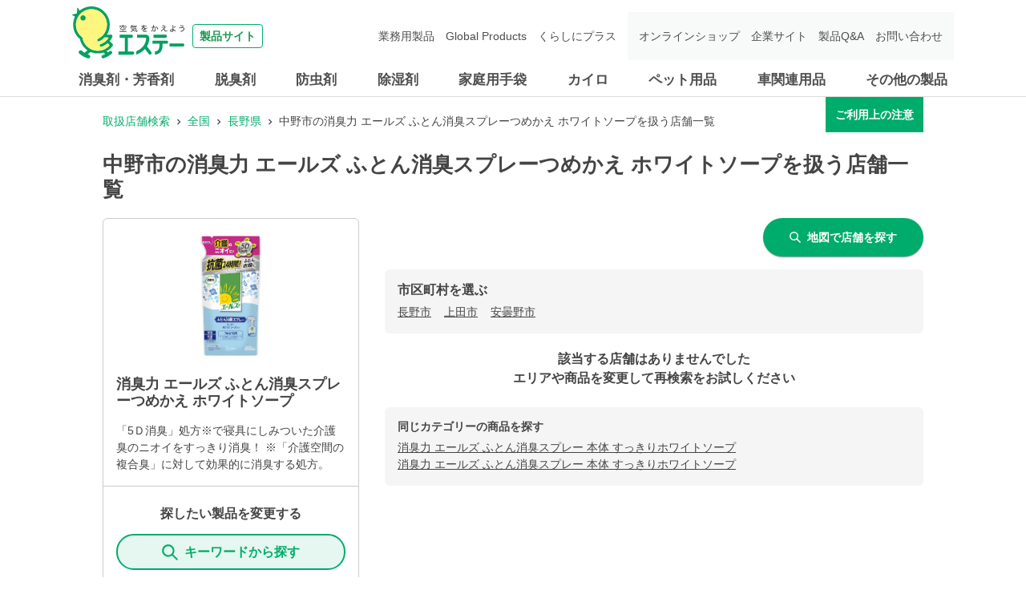

--- FILE ---
content_type: text/html; charset=utf-8
request_url: https://shoplist.st-c.co.jp/list/20/20211?jan_code=4901070126491
body_size: 16279
content:
<!DOCTYPE html><html lang="ja"><head nonce="hKAHL9bJ0DjB90RDj1K4Ahz4xmO7srzBwPtaWR2h8no53w3UJ6SLIEUO5puMHZgYEkWrmadVy8XjKh1GRPHaTv2f1bV7bnClAdeuSK4z9bj/U7r0ESBardkbO0ZFs5NSCITqcruHp1ShjG84aJjjXyg7VQ1yDPO7/7yGmZ+EfrU="><meta charSet="utf-8"/><meta name="viewport" content="width=device-width,initial-scale=1.0"/><meta name="twitter:card" content="summary"/><meta property="og:image" content="https://shoplist.st-c.co.jp/images/imageogp.png"/><meta property="og:locale" content="ja_JP"/><meta property="og:site_name" content="取扱店舗検索"/><title>中野市の消臭力 エールズ ふとん消臭スプレーつめかえ ホワイトソープ取扱店舗一覧 | エステー株式会社</title><meta name="robots" content="noindex,follow"/><meta name="description" content="中野市の消臭力 エールズ ふとん消臭スプレーつめかえ ホワイトソープ取扱店舗一覧になります。エステー製品の取扱店舗検索ページです。消臭剤・芳香剤、脱臭剤、防虫剤、除湿剤、家庭用手袋、車関連用品などの取扱店舗を、現在地や駅名、住所からお調べできます。"/><meta property="og:title" content="中野市の消臭力 エールズ ふとん消臭スプレーつめかえ ホワイトソープ取扱店舗一覧 | エステー株式会社"/><meta property="og:description" content="中野市の消臭力 エールズ ふとん消臭スプレーつめかえ ホワイトソープ取扱店舗一覧になります。エステー製品の取扱店舗検索ページです。消臭剤・芳香剤、脱臭剤、防虫剤、除湿剤、家庭用手袋、車関連用品などの取扱店舗を、現在地や駅名、住所からお調べできます。"/><meta property="og:url" content="https://shoplist.st-c.co.jp/list/20/20211?jan_code=4901070126491"/><meta property="og:type" content="article"/><link rel="canonical" href="https://shoplist.st-c.co.jp/list/20/20211?jan_code=4901070126491"/><script type="application/ld+json">{"@context":"https://schema.org","@type":"BreadcrumbList","itemListElement":[{"@type":"ListItem","position":1,"item":{"@id":"https://shoplist.st-c.co.jp","name":"取扱店舗検索"}},{"@type":"ListItem","position":2,"item":{"@id":"https://shoplist.st-c.co.jp/list?jan_code=4901070126491","name":"全国"}},{"@type":"ListItem","position":3,"item":{"@id":"https://shoplist.st-c.co.jp/list/20?jan_code=4901070126491","name":"長野県"}},{"@type":"ListItem","position":4,"item":{"@id":"https://shoplist.st-c.co.jp/list/20/20211?jan_code=4901070126491","name":"中野市の消臭力 エールズ ふとん消臭スプレーつめかえ ホワイトソープを扱う店舗一覧"}}]}</script><meta name="next-head-count" content="15"/><meta name="theme-color" content="rgba(0, 172, 107, 1)"/><meta name="format-detection" content="telephone=no"/><link rel="icon" href="/favicons/favicon.ico"/><link rel="apple-touch-icon" href="/favicons/apple-touch-icon.png"/><link nonce="hKAHL9bJ0DjB90RDj1K4Ahz4xmO7srzBwPtaWR2h8no53w3UJ6SLIEUO5puMHZgYEkWrmadVy8XjKh1GRPHaTv2f1bV7bnClAdeuSK4z9bj/U7r0ESBardkbO0ZFs5NSCITqcruHp1ShjG84aJjjXyg7VQ1yDPO7/7yGmZ+EfrU=" rel="stylesheet" href="/assets/css/common-parts.css"/><script nonce="hKAHL9bJ0DjB90RDj1K4Ahz4xmO7srzBwPtaWR2h8no53w3UJ6SLIEUO5puMHZgYEkWrmadVy8XjKh1GRPHaTv2f1bV7bnClAdeuSK4z9bj/U7r0ESBardkbO0ZFs5NSCITqcruHp1ShjG84aJjjXyg7VQ1yDPO7/7yGmZ+EfrU=" src="https://ajax.googleapis.com/ajax/libs/jquery/3.3.1/jquery.min.js" defer=""></script><script nonce="hKAHL9bJ0DjB90RDj1K4Ahz4xmO7srzBwPtaWR2h8no53w3UJ6SLIEUO5puMHZgYEkWrmadVy8XjKh1GRPHaTv2f1bV7bnClAdeuSK4z9bj/U7r0ESBardkbO0ZFs5NSCITqcruHp1ShjG84aJjjXyg7VQ1yDPO7/7yGmZ+EfrU=" src="/assets/js/init.js" defer=""></script><script nonce="hKAHL9bJ0DjB90RDj1K4Ahz4xmO7srzBwPtaWR2h8no53w3UJ6SLIEUO5puMHZgYEkWrmadVy8XjKh1GRPHaTv2f1bV7bnClAdeuSK4z9bj/U7r0ESBardkbO0ZFs5NSCITqcruHp1ShjG84aJjjXyg7VQ1yDPO7/7yGmZ+EfrU=" src="/assets/js/common-parts.js" defer=""></script><script nonce="hKAHL9bJ0DjB90RDj1K4Ahz4xmO7srzBwPtaWR2h8no53w3UJ6SLIEUO5puMHZgYEkWrmadVy8XjKh1GRPHaTv2f1bV7bnClAdeuSK4z9bj/U7r0ESBardkbO0ZFs5NSCITqcruHp1ShjG84aJjjXyg7VQ1yDPO7/7yGmZ+EfrU=" id="dealer-gtm-script">(function(w,d,s,l,i){w[l]=w[l]||[];w[l].push({'gtm.start':
      new Date().getTime(),event:'gtm.js'});var f=d.getElementsByTagName(s)[0],
      j=d.createElement(s),dl=l!='dataLayer'?'&l='+l:'';j.async=true;j.src=
      'https://www.googletagmanager.com/gtm.js?id='+i+dl;f.parentNode.insertBefore(j,f);
      })(window,document,'script','dealerDataLayer','GTM-53VXFCN8');</script><link nonce="hKAHL9bJ0DjB90RDj1K4Ahz4xmO7srzBwPtaWR2h8no53w3UJ6SLIEUO5puMHZgYEkWrmadVy8XjKh1GRPHaTv2f1bV7bnClAdeuSK4z9bj/U7r0ESBardkbO0ZFs5NSCITqcruHp1ShjG84aJjjXyg7VQ1yDPO7/7yGmZ+EfrU=" rel="preload" href="/_next/static/css/382ebd261ab7e796.css" as="style"/><link nonce="hKAHL9bJ0DjB90RDj1K4Ahz4xmO7srzBwPtaWR2h8no53w3UJ6SLIEUO5puMHZgYEkWrmadVy8XjKh1GRPHaTv2f1bV7bnClAdeuSK4z9bj/U7r0ESBardkbO0ZFs5NSCITqcruHp1ShjG84aJjjXyg7VQ1yDPO7/7yGmZ+EfrU=" rel="stylesheet" href="/_next/static/css/382ebd261ab7e796.css" data-n-g=""/><link nonce="hKAHL9bJ0DjB90RDj1K4Ahz4xmO7srzBwPtaWR2h8no53w3UJ6SLIEUO5puMHZgYEkWrmadVy8XjKh1GRPHaTv2f1bV7bnClAdeuSK4z9bj/U7r0ESBardkbO0ZFs5NSCITqcruHp1ShjG84aJjjXyg7VQ1yDPO7/7yGmZ+EfrU=" rel="preload" href="/_next/static/css/312c6f1ee9130ff4.css" as="style"/><link nonce="hKAHL9bJ0DjB90RDj1K4Ahz4xmO7srzBwPtaWR2h8no53w3UJ6SLIEUO5puMHZgYEkWrmadVy8XjKh1GRPHaTv2f1bV7bnClAdeuSK4z9bj/U7r0ESBardkbO0ZFs5NSCITqcruHp1ShjG84aJjjXyg7VQ1yDPO7/7yGmZ+EfrU=" rel="stylesheet" href="/_next/static/css/312c6f1ee9130ff4.css" data-n-p=""/><noscript data-n-css="hKAHL9bJ0DjB90RDj1K4Ahz4xmO7srzBwPtaWR2h8no53w3UJ6SLIEUO5puMHZgYEkWrmadVy8XjKh1GRPHaTv2f1bV7bnClAdeuSK4z9bj/U7r0ESBardkbO0ZFs5NSCITqcruHp1ShjG84aJjjXyg7VQ1yDPO7/7yGmZ+EfrU="></noscript><script defer="" nonce="hKAHL9bJ0DjB90RDj1K4Ahz4xmO7srzBwPtaWR2h8no53w3UJ6SLIEUO5puMHZgYEkWrmadVy8XjKh1GRPHaTv2f1bV7bnClAdeuSK4z9bj/U7r0ESBardkbO0ZFs5NSCITqcruHp1ShjG84aJjjXyg7VQ1yDPO7/7yGmZ+EfrU=" nomodule="" src="/_next/static/chunks/polyfills-5cd94c89d3acac5f.js"></script><script src="/_next/static/chunks/webpack-cb7634a8b6194820.js" nonce="hKAHL9bJ0DjB90RDj1K4Ahz4xmO7srzBwPtaWR2h8no53w3UJ6SLIEUO5puMHZgYEkWrmadVy8XjKh1GRPHaTv2f1bV7bnClAdeuSK4z9bj/U7r0ESBardkbO0ZFs5NSCITqcruHp1ShjG84aJjjXyg7VQ1yDPO7/7yGmZ+EfrU=" defer=""></script><script src="/_next/static/chunks/framework-5f4595e5518b5600.js" nonce="hKAHL9bJ0DjB90RDj1K4Ahz4xmO7srzBwPtaWR2h8no53w3UJ6SLIEUO5puMHZgYEkWrmadVy8XjKh1GRPHaTv2f1bV7bnClAdeuSK4z9bj/U7r0ESBardkbO0ZFs5NSCITqcruHp1ShjG84aJjjXyg7VQ1yDPO7/7yGmZ+EfrU=" defer=""></script><script src="/_next/static/chunks/main-a4d9e436b9a532ca.js" nonce="hKAHL9bJ0DjB90RDj1K4Ahz4xmO7srzBwPtaWR2h8no53w3UJ6SLIEUO5puMHZgYEkWrmadVy8XjKh1GRPHaTv2f1bV7bnClAdeuSK4z9bj/U7r0ESBardkbO0ZFs5NSCITqcruHp1ShjG84aJjjXyg7VQ1yDPO7/7yGmZ+EfrU=" defer=""></script><script src="/_next/static/chunks/pages/_app-f72eed7e38c9eec5.js" nonce="hKAHL9bJ0DjB90RDj1K4Ahz4xmO7srzBwPtaWR2h8no53w3UJ6SLIEUO5puMHZgYEkWrmadVy8XjKh1GRPHaTv2f1bV7bnClAdeuSK4z9bj/U7r0ESBardkbO0ZFs5NSCITqcruHp1ShjG84aJjjXyg7VQ1yDPO7/7yGmZ+EfrU=" defer=""></script><script src="/_next/static/chunks/527-05697726d50adb6f.js" nonce="hKAHL9bJ0DjB90RDj1K4Ahz4xmO7srzBwPtaWR2h8no53w3UJ6SLIEUO5puMHZgYEkWrmadVy8XjKh1GRPHaTv2f1bV7bnClAdeuSK4z9bj/U7r0ESBardkbO0ZFs5NSCITqcruHp1ShjG84aJjjXyg7VQ1yDPO7/7yGmZ+EfrU=" defer=""></script><script src="/_next/static/chunks/637-71db03756014b75b.js" nonce="hKAHL9bJ0DjB90RDj1K4Ahz4xmO7srzBwPtaWR2h8no53w3UJ6SLIEUO5puMHZgYEkWrmadVy8XjKh1GRPHaTv2f1bV7bnClAdeuSK4z9bj/U7r0ESBardkbO0ZFs5NSCITqcruHp1ShjG84aJjjXyg7VQ1yDPO7/7yGmZ+EfrU=" defer=""></script><script src="/_next/static/chunks/740-dd5473d12b465601.js" nonce="hKAHL9bJ0DjB90RDj1K4Ahz4xmO7srzBwPtaWR2h8no53w3UJ6SLIEUO5puMHZgYEkWrmadVy8XjKh1GRPHaTv2f1bV7bnClAdeuSK4z9bj/U7r0ESBardkbO0ZFs5NSCITqcruHp1ShjG84aJjjXyg7VQ1yDPO7/7yGmZ+EfrU=" defer=""></script><script src="/_next/static/chunks/106-2d11a006a67a0d07.js" nonce="hKAHL9bJ0DjB90RDj1K4Ahz4xmO7srzBwPtaWR2h8no53w3UJ6SLIEUO5puMHZgYEkWrmadVy8XjKh1GRPHaTv2f1bV7bnClAdeuSK4z9bj/U7r0ESBardkbO0ZFs5NSCITqcruHp1ShjG84aJjjXyg7VQ1yDPO7/7yGmZ+EfrU=" defer=""></script><script src="/_next/static/chunks/471-6215509994f39833.js" nonce="hKAHL9bJ0DjB90RDj1K4Ahz4xmO7srzBwPtaWR2h8no53w3UJ6SLIEUO5puMHZgYEkWrmadVy8XjKh1GRPHaTv2f1bV7bnClAdeuSK4z9bj/U7r0ESBardkbO0ZFs5NSCITqcruHp1ShjG84aJjjXyg7VQ1yDPO7/7yGmZ+EfrU=" defer=""></script><script src="/_next/static/chunks/835-685d67753a4e8888.js" nonce="hKAHL9bJ0DjB90RDj1K4Ahz4xmO7srzBwPtaWR2h8no53w3UJ6SLIEUO5puMHZgYEkWrmadVy8XjKh1GRPHaTv2f1bV7bnClAdeuSK4z9bj/U7r0ESBardkbO0ZFs5NSCITqcruHp1ShjG84aJjjXyg7VQ1yDPO7/7yGmZ+EfrU=" defer=""></script><script src="/_next/static/chunks/175-40988636f16a7c35.js" nonce="hKAHL9bJ0DjB90RDj1K4Ahz4xmO7srzBwPtaWR2h8no53w3UJ6SLIEUO5puMHZgYEkWrmadVy8XjKh1GRPHaTv2f1bV7bnClAdeuSK4z9bj/U7r0ESBardkbO0ZFs5NSCITqcruHp1ShjG84aJjjXyg7VQ1yDPO7/7yGmZ+EfrU=" defer=""></script><script src="/_next/static/chunks/pages/list/%5Bpref%5D/%5Bcity%5D-7f4dca2db241bdb9.js" nonce="hKAHL9bJ0DjB90RDj1K4Ahz4xmO7srzBwPtaWR2h8no53w3UJ6SLIEUO5puMHZgYEkWrmadVy8XjKh1GRPHaTv2f1bV7bnClAdeuSK4z9bj/U7r0ESBardkbO0ZFs5NSCITqcruHp1ShjG84aJjjXyg7VQ1yDPO7/7yGmZ+EfrU=" defer=""></script><script src="/_next/static/bWhJS-pVJd6DIo3ciAXwo/_buildManifest.js" nonce="hKAHL9bJ0DjB90RDj1K4Ahz4xmO7srzBwPtaWR2h8no53w3UJ6SLIEUO5puMHZgYEkWrmadVy8XjKh1GRPHaTv2f1bV7bnClAdeuSK4z9bj/U7r0ESBardkbO0ZFs5NSCITqcruHp1ShjG84aJjjXyg7VQ1yDPO7/7yGmZ+EfrU=" defer=""></script><script src="/_next/static/bWhJS-pVJd6DIo3ciAXwo/_ssgManifest.js" nonce="hKAHL9bJ0DjB90RDj1K4Ahz4xmO7srzBwPtaWR2h8no53w3UJ6SLIEUO5puMHZgYEkWrmadVy8XjKh1GRPHaTv2f1bV7bnClAdeuSK4z9bj/U7r0ESBardkbO0ZFs5NSCITqcruHp1ShjG84aJjjXyg7VQ1yDPO7/7yGmZ+EfrU=" defer=""></script><script src="/_next/static/bWhJS-pVJd6DIo3ciAXwo/_middlewareManifest.js" nonce="hKAHL9bJ0DjB90RDj1K4Ahz4xmO7srzBwPtaWR2h8no53w3UJ6SLIEUO5puMHZgYEkWrmadVy8XjKh1GRPHaTv2f1bV7bnClAdeuSK4z9bj/U7r0ESBardkbO0ZFs5NSCITqcruHp1ShjG84aJjjXyg7VQ1yDPO7/7yGmZ+EfrU=" defer=""></script></head><body><noscript><iframe src="https://www.googletagmanager.com/ns.html?id=GTM-53VXFCN8" height="0" width="0" style="display:none;visibility:hidden"></iframe></noscript><header id="st-c-header"><div class="header-navbar"><div class="header-container"><div class="header-menu-toggle header-sp"><span></span><span></span><span></span><div class="header-menu-toggle-text">メニュー</div></div><div class="header-logo"><a href="https://products.st-c.co.jp/" target="_blank" rel="noreferrer"><img src="/assets/images/common/logo.svg" alt="製品サイト 空気をかえよう エステー"/><span>製品サイト</span></a></div></div></div><nav class="header-nav-menu"><div class="header-container"><div class="header-nav-home header-sp"><a href="https://products.st-c.co.jp/" target="_blank" rel="noreferrer"><img src="/assets/images/common/icon_home.png"/>ホーム</a></div><ul class="header-global-menu"><li class="header-cat-list"><a class="header-cat-toggle header-pc" href="https://products.st-c.co.jp/products/air_freshener/" target="_blank" rel="noreferrer">消臭剤・芳香剤</a><a href="https://products.st-c.co.jp/products/air_freshener/" target="_blank" rel="noreferrer"><span class="header-cat-toggle header-sp">消臭剤・芳香剤</span></a></li><li class="header-cat-list"><a class="header-cat-toggle header-pc" href="https://products.st-c.co.jp/products/deodorizer/" target="_blank" rel="noreferrer">脱臭剤</a><a href="https://products.st-c.co.jp/products/deodorizer/" target="_blank" rel="noreferrer"><span class="header-cat-toggle header-sp">脱臭剤</span></a></li><li class="header-cat-list"><a class="header-cat-toggle header-pc" href="https://products.st-c.co.jp/products/insect_repellent/" target="_blank" rel="noreferrer">防虫剤</a><a href="https://products.st-c.co.jp/products/insect_repellent/" target="_blank" rel="noreferrer"><span class="header-cat-toggle header-sp">防虫剤</span></a></li><li class="header-cat-list"><a class="header-cat-toggle header-pc" href="https://products.st-c.co.jp/products/dehumidifier/" target="_blank" rel="noreferrer">除湿剤</a><a href="https://products.st-c.co.jp/products/dehumidifier/" target="_blank" rel="noreferrer"><span class="header-cat-toggle header-sp">除湿剤</span></a></li><li class="header-cat-list"><a class="header-cat-toggle header-pc" href="https://products.st-c.co.jp/products/household_goods_gloves/" target="_blank" rel="noreferrer">家庭用手袋</a><a href="https://products.st-c.co.jp/products/household_goods_gloves/" target="_blank" rel="noreferrer"><span class="header-cat-toggle header-sp">家庭用手袋</span></a></li><li class="header-cat-list"><a class="header-cat-toggle header-pc" href="https://products.st-c.co.jp/products/heat_pack/" target="_blank" rel="noreferrer">カイロ</a><a href="https://products.st-c.co.jp/products/heat_pack/" target="_blank" rel="noreferrer"><span class="header-cat-toggle header-sp">カイロ</span></a></li><li class="header-cat-list"><a class="header-cat-toggle header-pc" href="https://products.st-c.co.jp/products/pet/" target="_blank" rel="noreferrer">ペット用品</a><a href="https://products.st-c.co.jp/products/pet/" target="_blank" rel="noreferrer"><span class="header-cat-toggle header-sp">ペット用品</span></a></li><li class="header-cat-list"><a class="header-cat-toggle header-pc" href="https://products.st-c.co.jp/products/car_care/" target="_blank" rel="noreferrer">車関連用品</a><a href="https://products.st-c.co.jp/products/car_care/" target="_blank" rel="noreferrer"><span class="header-cat-toggle header-sp">車関連用品</span></a></li><li class="header-cat-list"><a class="header-cat-toggle header-pc" href="https://products.st-c.co.jp/products/others/" target="_blank" rel="noreferrer">その他の製品</a><a href="https://products.st-c.co.jp/products/others/" target="_blank" rel="noreferrer"><span class="header-cat-toggle header-sp">その他の製品</span></a></li></ul><ul class="header-nav-search header-sp"><li><a href="https://products.st-c.co.jp/?tab=purpose" target="_blank" rel="noreferrer"><span class="header-icon-search_bold"></span>目的から探す</a></li><li><a href="https://products.st-c.co.jp/brand/" target="_blank" rel="noreferrer"><span class="header-icon-search_bold"></span>ブランド一覧から探す</a></li></ul><ul class="header-link-menu"><li><a href="https://products.st-c.co.jp/pro/" target="_blank" rel="noreferrer">業務用製品</a></li><li><a href="https://products.st-c.co.jp/gpc/" target="_blank" rel="noreferrer">Global Products</a></li><li><a href="https://products.st-c.co.jp/plus/" target="_blank" rel="noreferrer">くらしにプラス</a></li><li class="target-blank onlineshop"><a href="http://www.st-eshop.jp/" target="_blank" rel="noreferrer">オンラインショップ</a></li><li class="target-blank corporate"><a href="https://www.st-c.co.jp/" target="_blank" rel="noreferrer">企業サイト</a></li><li class="target-blank"><a href="https://support.st-c.co.jp/fa/qa/web/index.html" target="_blank" rel="noreferrer">製品Q&amp;A</a></li><li class="target-blank contact"><a href="https://support.st-c.co.jp/fa/qa/web/formList.html" target="_blank" rel="noreferrer">お問い合わせ</a></li></ul><div class="header-nav-close header-sp"><span class="header-nav-close-icon"></span>閉じる</div></div></nav></header><div id="__next" data-reactroot=""><style data-emotion="css-global 4wrm2z">:host,:root{--chakra-ring-inset:var(--chakra-empty,/*!*/ /*!*/);--chakra-ring-offset-width:0px;--chakra-ring-offset-color:#fff;--chakra-ring-color:rgba(66, 153, 225, 0.6);--chakra-ring-offset-shadow:0 0 #0000;--chakra-ring-shadow:0 0 #0000;--chakra-space-x-reverse:0;--chakra-space-y-reverse:0;--chakra-colors-transparent:transparent;--chakra-colors-current:currentColor;--chakra-colors-black:#000000;--chakra-colors-white:#FFFFFF;--chakra-colors-whiteAlpha-50:rgba(255, 255, 255, 0.04);--chakra-colors-whiteAlpha-100:rgba(255, 255, 255, 0.06);--chakra-colors-whiteAlpha-200:rgba(255, 255, 255, 0.08);--chakra-colors-whiteAlpha-300:rgba(255, 255, 255, 0.16);--chakra-colors-whiteAlpha-400:rgba(255, 255, 255, 0.24);--chakra-colors-whiteAlpha-500:rgba(255, 255, 255, 0.36);--chakra-colors-whiteAlpha-600:rgba(255, 255, 255, 0.48);--chakra-colors-whiteAlpha-700:rgba(255, 255, 255, 0.64);--chakra-colors-whiteAlpha-800:rgba(255, 255, 255, 0.80);--chakra-colors-whiteAlpha-900:rgba(255, 255, 255, 0.92);--chakra-colors-blackAlpha-50:rgba(0, 0, 0, 0.04);--chakra-colors-blackAlpha-100:rgba(0, 0, 0, 0.06);--chakra-colors-blackAlpha-200:rgba(0, 0, 0, 0.08);--chakra-colors-blackAlpha-300:rgba(0, 0, 0, 0.16);--chakra-colors-blackAlpha-400:rgba(0, 0, 0, 0.24);--chakra-colors-blackAlpha-500:rgba(0, 0, 0, 0.36);--chakra-colors-blackAlpha-600:rgba(0, 0, 0, 0.48);--chakra-colors-blackAlpha-700:rgba(0, 0, 0, 0.64);--chakra-colors-blackAlpha-800:rgba(0, 0, 0, 0.80);--chakra-colors-blackAlpha-900:rgba(0, 0, 0, 0.92);--chakra-colors-gray-50:#F7FAFC;--chakra-colors-gray-100:#EDF2F7;--chakra-colors-gray-200:#E2E8F0;--chakra-colors-gray-300:#CBD5E0;--chakra-colors-gray-400:#A0AEC0;--chakra-colors-gray-500:#718096;--chakra-colors-gray-600:#4A5568;--chakra-colors-gray-700:#2D3748;--chakra-colors-gray-800:#1A202C;--chakra-colors-gray-900:#171923;--chakra-colors-red-50:#FFF5F5;--chakra-colors-red-100:#FED7D7;--chakra-colors-red-200:#FEB2B2;--chakra-colors-red-300:#FC8181;--chakra-colors-red-400:#F56565;--chakra-colors-red-500:#E53E3E;--chakra-colors-red-600:#C53030;--chakra-colors-red-700:#9B2C2C;--chakra-colors-red-800:#822727;--chakra-colors-red-900:#63171B;--chakra-colors-orange-50:#FFFAF0;--chakra-colors-orange-100:#FEEBC8;--chakra-colors-orange-200:#FBD38D;--chakra-colors-orange-300:#F6AD55;--chakra-colors-orange-400:#ED8936;--chakra-colors-orange-500:#DD6B20;--chakra-colors-orange-600:#C05621;--chakra-colors-orange-700:#9C4221;--chakra-colors-orange-800:#7B341E;--chakra-colors-orange-900:#652B19;--chakra-colors-yellow-50:#FFFFF0;--chakra-colors-yellow-100:#FEFCBF;--chakra-colors-yellow-200:#FAF089;--chakra-colors-yellow-300:#F6E05E;--chakra-colors-yellow-400:#ECC94B;--chakra-colors-yellow-500:#D69E2E;--chakra-colors-yellow-600:#B7791F;--chakra-colors-yellow-700:#975A16;--chakra-colors-yellow-800:#744210;--chakra-colors-yellow-900:#5F370E;--chakra-colors-green-50:#F0FFF4;--chakra-colors-green-100:#C6F6D5;--chakra-colors-green-200:#9AE6B4;--chakra-colors-green-300:#68D391;--chakra-colors-green-400:#48BB78;--chakra-colors-green-500:#38A169;--chakra-colors-green-600:#2F855A;--chakra-colors-green-700:#276749;--chakra-colors-green-800:#22543D;--chakra-colors-green-900:#1C4532;--chakra-colors-teal-50:#E6FFFA;--chakra-colors-teal-100:#B2F5EA;--chakra-colors-teal-200:#81E6D9;--chakra-colors-teal-300:#4FD1C5;--chakra-colors-teal-400:#38B2AC;--chakra-colors-teal-500:#319795;--chakra-colors-teal-600:#2C7A7B;--chakra-colors-teal-700:#285E61;--chakra-colors-teal-800:#234E52;--chakra-colors-teal-900:#1D4044;--chakra-colors-blue-50:#ebf8ff;--chakra-colors-blue-100:#bee3f8;--chakra-colors-blue-200:#90cdf4;--chakra-colors-blue-300:#63b3ed;--chakra-colors-blue-400:#4299e1;--chakra-colors-blue-500:#3182ce;--chakra-colors-blue-600:#2b6cb0;--chakra-colors-blue-700:#2c5282;--chakra-colors-blue-800:#2a4365;--chakra-colors-blue-900:#1A365D;--chakra-colors-cyan-50:#EDFDFD;--chakra-colors-cyan-100:#C4F1F9;--chakra-colors-cyan-200:#9DECF9;--chakra-colors-cyan-300:#76E4F7;--chakra-colors-cyan-400:#0BC5EA;--chakra-colors-cyan-500:#00B5D8;--chakra-colors-cyan-600:#00A3C4;--chakra-colors-cyan-700:#0987A0;--chakra-colors-cyan-800:#086F83;--chakra-colors-cyan-900:#065666;--chakra-colors-purple-50:#FAF5FF;--chakra-colors-purple-100:#E9D8FD;--chakra-colors-purple-200:#D6BCFA;--chakra-colors-purple-300:#B794F4;--chakra-colors-purple-400:#9F7AEA;--chakra-colors-purple-500:#805AD5;--chakra-colors-purple-600:#6B46C1;--chakra-colors-purple-700:#553C9A;--chakra-colors-purple-800:#44337A;--chakra-colors-purple-900:#322659;--chakra-colors-pink-50:#FFF5F7;--chakra-colors-pink-100:#FED7E2;--chakra-colors-pink-200:#FBB6CE;--chakra-colors-pink-300:#F687B3;--chakra-colors-pink-400:#ED64A6;--chakra-colors-pink-500:#D53F8C;--chakra-colors-pink-600:#B83280;--chakra-colors-pink-700:#97266D;--chakra-colors-pink-800:#702459;--chakra-colors-pink-900:#521B41;--chakra-colors-linkedin-50:#E8F4F9;--chakra-colors-linkedin-100:#CFEDFB;--chakra-colors-linkedin-200:#9BDAF3;--chakra-colors-linkedin-300:#68C7EC;--chakra-colors-linkedin-400:#34B3E4;--chakra-colors-linkedin-500:#00A0DC;--chakra-colors-linkedin-600:#008CC9;--chakra-colors-linkedin-700:#0077B5;--chakra-colors-linkedin-800:#005E93;--chakra-colors-linkedin-900:#004471;--chakra-colors-facebook-50:#E8F4F9;--chakra-colors-facebook-100:#D9DEE9;--chakra-colors-facebook-200:#B7C2DA;--chakra-colors-facebook-300:#6482C0;--chakra-colors-facebook-400:#4267B2;--chakra-colors-facebook-500:#385898;--chakra-colors-facebook-600:#314E89;--chakra-colors-facebook-700:#29487D;--chakra-colors-facebook-800:#223B67;--chakra-colors-facebook-900:#1E355B;--chakra-colors-messenger-50:#D0E6FF;--chakra-colors-messenger-100:#B9DAFF;--chakra-colors-messenger-200:#A2CDFF;--chakra-colors-messenger-300:#7AB8FF;--chakra-colors-messenger-400:#2E90FF;--chakra-colors-messenger-500:#0078FF;--chakra-colors-messenger-600:#0063D1;--chakra-colors-messenger-700:#0052AC;--chakra-colors-messenger-800:#003C7E;--chakra-colors-messenger-900:#002C5C;--chakra-colors-whatsapp-50:#dffeec;--chakra-colors-whatsapp-100:#b9f5d0;--chakra-colors-whatsapp-200:#90edb3;--chakra-colors-whatsapp-300:#65e495;--chakra-colors-whatsapp-400:#3cdd78;--chakra-colors-whatsapp-500:#22c35e;--chakra-colors-whatsapp-600:#179848;--chakra-colors-whatsapp-700:#0c6c33;--chakra-colors-whatsapp-800:#01421c;--chakra-colors-whatsapp-900:#001803;--chakra-colors-twitter-50:#E5F4FD;--chakra-colors-twitter-100:#C8E9FB;--chakra-colors-twitter-200:#A8DCFA;--chakra-colors-twitter-300:#83CDF7;--chakra-colors-twitter-400:#57BBF5;--chakra-colors-twitter-500:#1DA1F2;--chakra-colors-twitter-600:#1A94DA;--chakra-colors-twitter-700:#1681BF;--chakra-colors-twitter-800:#136B9E;--chakra-colors-twitter-900:#0D4D71;--chakra-colors-telegram-50:#E3F2F9;--chakra-colors-telegram-100:#C5E4F3;--chakra-colors-telegram-200:#A2D4EC;--chakra-colors-telegram-300:#7AC1E4;--chakra-colors-telegram-400:#47A9DA;--chakra-colors-telegram-500:#0088CC;--chakra-colors-telegram-600:#007AB8;--chakra-colors-telegram-700:#006BA1;--chakra-colors-telegram-800:#005885;--chakra-colors-telegram-900:#003F5E;--chakra-colors-main-100:rgba(0, 172, 107, 0.1);--chakra-colors-main-600:rgba(0, 172, 107, 0.6);--chakra-colors-main-1000:rgba(0, 172, 107, 1);--chakra-colors-base-500:rgba(68, 68, 68, 0.5);--chakra-colors-base-800:rgba(68, 68, 68, 0.75);--chakra-colors-base-1000:rgba(68, 68, 68, 1);--chakra-colors-base-disabled:#999999;--chakra-colors-base-error:#F71111;--chakra-colors-mainbg-100:#F5F5F5;--chakra-colors-mainbg-200:#dddddd;--chakra-colors-mainbg-300:#CCCCCC;--chakra-borders-none:0;--chakra-borders-1px:1px solid;--chakra-borders-2px:2px solid;--chakra-borders-4px:4px solid;--chakra-borders-8px:8px solid;--chakra-fonts-heading:Hiragino Kaku Gothic ProN,YuGothic,"Hiragino Sans","メイリオ",Meiryo,sans-serif;--chakra-fonts-body:Hiragino Kaku Gothic ProN,YuGothic,"Hiragino Sans","メイリオ",Meiryo,sans-serif;--chakra-fonts-mono:SFMono-Regular,Menlo,Monaco,Consolas,"Liberation Mono","Courier New",monospace;--chakra-fontSizes-xs:0.75rem;--chakra-fontSizes-sm:0.875rem;--chakra-fontSizes-md:1rem;--chakra-fontSizes-lg:1.125rem;--chakra-fontSizes-xl:1.25rem;--chakra-fontSizes-2xl:1.5rem;--chakra-fontSizes-3xl:1.875rem;--chakra-fontSizes-4xl:2.25rem;--chakra-fontSizes-5xl:3rem;--chakra-fontSizes-6xl:3.75rem;--chakra-fontSizes-7xl:4.5rem;--chakra-fontSizes-8xl:6rem;--chakra-fontSizes-9xl:8rem;--chakra-fontWeights-hairline:100;--chakra-fontWeights-thin:200;--chakra-fontWeights-light:300;--chakra-fontWeights-normal:400;--chakra-fontWeights-medium:500;--chakra-fontWeights-semibold:600;--chakra-fontWeights-bold:700;--chakra-fontWeights-extrabold:800;--chakra-fontWeights-black:900;--chakra-letterSpacings-tighter:-0.05em;--chakra-letterSpacings-tight:-0.025em;--chakra-letterSpacings-normal:0;--chakra-letterSpacings-wide:0.025em;--chakra-letterSpacings-wider:0.05em;--chakra-letterSpacings-widest:0.1em;--chakra-lineHeights-3:.75rem;--chakra-lineHeights-4:1rem;--chakra-lineHeights-5:1.25rem;--chakra-lineHeights-6:1.5rem;--chakra-lineHeights-7:1.75rem;--chakra-lineHeights-8:2rem;--chakra-lineHeights-9:2.25rem;--chakra-lineHeights-10:2.5rem;--chakra-lineHeights-normal:normal;--chakra-lineHeights-none:1;--chakra-lineHeights-shorter:1.25;--chakra-lineHeights-short:1.375;--chakra-lineHeights-base:1.5;--chakra-lineHeights-tall:1.625;--chakra-lineHeights-taller:2;--chakra-radii-none:0;--chakra-radii-sm:0.125rem;--chakra-radii-base:0.25rem;--chakra-radii-md:0.375rem;--chakra-radii-lg:0.5rem;--chakra-radii-xl:0.75rem;--chakra-radii-2xl:1rem;--chakra-radii-3xl:1.5rem;--chakra-radii-full:9999px;--chakra-space-1:0.25rem;--chakra-space-2:0.5rem;--chakra-space-3:0.75rem;--chakra-space-4:1rem;--chakra-space-5:1.25rem;--chakra-space-6:1.5rem;--chakra-space-7:1.75rem;--chakra-space-8:2rem;--chakra-space-9:2.25rem;--chakra-space-10:2.5rem;--chakra-space-12:3rem;--chakra-space-14:3.5rem;--chakra-space-16:4rem;--chakra-space-20:5rem;--chakra-space-24:6rem;--chakra-space-28:7rem;--chakra-space-32:8rem;--chakra-space-36:9rem;--chakra-space-40:10rem;--chakra-space-44:11rem;--chakra-space-48:12rem;--chakra-space-52:13rem;--chakra-space-56:14rem;--chakra-space-60:15rem;--chakra-space-64:16rem;--chakra-space-72:18rem;--chakra-space-80:20rem;--chakra-space-96:24rem;--chakra-space-px:1px;--chakra-space-0-5:0.125rem;--chakra-space-1-5:0.375rem;--chakra-space-2-5:0.625rem;--chakra-space-3-5:0.875rem;--chakra-shadows-xs:0 0 0 1px rgba(0, 0, 0, 0.05);--chakra-shadows-sm:0 1px 2px 0 rgba(0, 0, 0, 0.05);--chakra-shadows-base:0 1px 3px 0 rgba(0, 0, 0, 0.1),0 1px 2px 0 rgba(0, 0, 0, 0.06);--chakra-shadows-md:0 4px 6px -1px rgba(0, 0, 0, 0.1),0 2px 4px -1px rgba(0, 0, 0, 0.06);--chakra-shadows-lg:0 10px 15px -3px rgba(0, 0, 0, 0.1),0 4px 6px -2px rgba(0, 0, 0, 0.05);--chakra-shadows-xl:0 20px 25px -5px rgba(0, 0, 0, 0.1),0 10px 10px -5px rgba(0, 0, 0, 0.04);--chakra-shadows-2xl:0 25px 50px -12px rgba(0, 0, 0, 0.25);--chakra-shadows-outline:0 0 0 3px rgba(0, 172, 107, 0.6);--chakra-shadows-inner:inset 0 2px 4px 0 rgba(0,0,0,0.06);--chakra-shadows-none:none;--chakra-shadows-dark-lg:rgba(0, 0, 0, 0.1) 0px 0px 0px 1px,rgba(0, 0, 0, 0.2) 0px 5px 10px,rgba(0, 0, 0, 0.4) 0px 15px 40px;--chakra-shadows-z0:0 0 0 0 rgba(0,0,0,.2),0 0 0 0 rgba(0,0,0,.14),0 0 0 0 rgba(0,0,0,.12);--chakra-shadows-z1:0 2px 1px -1px rgba(0,0,0,.2),0 1px 1px 0 rgba(0,0,0,.14),0 1px 3px 0 rgba(0,0,0,.12);--chakra-shadows-z2:0 3px 1px -2px rgba(0,0,0,.2),0 2px 2px 0 rgba(0,0,0,.14),0 1px 5px 0 rgba(0,0,0,.12);--chakra-shadows-z3:0 3px 3px -2px rgba(0,0,0,.2),0 3px 4px 0 rgba(0,0,0,.14),0 1px 8px 0 rgba(0,0,0,.12);--chakra-shadows-z4:0 2px 4px -1px rgba(0,0,0,.2),0 4px 5px 0 rgba(0,0,0,.14),0 1px 10px 0 rgba(0,0,0,.12);--chakra-shadows-z5:0 3px 5px -1px rgba(0,0,0,.2),0 5px 8px 0 rgba(0,0,0,.14),0 1px 14px 0 rgba(0,0,0,.12);--chakra-shadows-z6:0 3px 5px -1px rgba(0,0,0,.2),0 6px 10px 0 rgba(0,0,0,.14),0 1px 18px 0 rgba(0,0,0,.12);--chakra-shadows-z7:0 4px 5px -2px rgba(0,0,0,.2),0 7px 10px 1px rgba(0,0,0,.14),0 2px 16px 1px rgba(0,0,0,.12);--chakra-shadows-z8:0 5px 5px -3px rgba(0,0,0,.2),0 8px 10px 1px rgba(0,0,0,.14),0 3px 14px 2px rgba(0,0,0,.12);--chakra-shadows-z9:0 5px 6px -3px rgba(0,0,0,.2),0 9px 12px 1px rgba(0,0,0,.14),0 3px 16px 2px rgba(0,0,0,.12);--chakra-shadows-z10:0 6px 6px -3px rgba(0,0,0,.2),0 10px 14px 1px rgba(0,0,0,.14),0 4px 18px 3px rgba(0,0,0,.12);--chakra-shadows-card:0px 1px 3px rgb(0 0 0 / 15%);--chakra-shadows-sidebar:3px 2px 3px rgb(0, 0, 0, .2);--chakra-sizes-1:0.25rem;--chakra-sizes-2:0.5rem;--chakra-sizes-3:0.75rem;--chakra-sizes-4:1rem;--chakra-sizes-5:1.25rem;--chakra-sizes-6:1.5rem;--chakra-sizes-7:1.75rem;--chakra-sizes-8:2rem;--chakra-sizes-9:2.25rem;--chakra-sizes-10:2.5rem;--chakra-sizes-12:3rem;--chakra-sizes-14:3.5rem;--chakra-sizes-16:4rem;--chakra-sizes-20:5rem;--chakra-sizes-24:6rem;--chakra-sizes-28:7rem;--chakra-sizes-32:8rem;--chakra-sizes-36:9rem;--chakra-sizes-40:10rem;--chakra-sizes-44:11rem;--chakra-sizes-48:12rem;--chakra-sizes-52:13rem;--chakra-sizes-56:14rem;--chakra-sizes-60:15rem;--chakra-sizes-64:16rem;--chakra-sizes-72:18rem;--chakra-sizes-80:20rem;--chakra-sizes-96:24rem;--chakra-sizes-px:1px;--chakra-sizes-0-5:0.125rem;--chakra-sizes-1-5:0.375rem;--chakra-sizes-2-5:0.625rem;--chakra-sizes-3-5:0.875rem;--chakra-sizes-max:max-content;--chakra-sizes-min:min-content;--chakra-sizes-full:100%;--chakra-sizes-3xs:14rem;--chakra-sizes-2xs:16rem;--chakra-sizes-xs:20rem;--chakra-sizes-sm:24rem;--chakra-sizes-md:28rem;--chakra-sizes-lg:32rem;--chakra-sizes-xl:36rem;--chakra-sizes-2xl:42rem;--chakra-sizes-3xl:48rem;--chakra-sizes-4xl:56rem;--chakra-sizes-5xl:64rem;--chakra-sizes-6xl:72rem;--chakra-sizes-7xl:80rem;--chakra-sizes-8xl:90rem;--chakra-sizes-container-sm:640px;--chakra-sizes-container-md:768px;--chakra-sizes-container-lg:1024px;--chakra-sizes-container-xl:1280px;--chakra-zIndices-hide:-1;--chakra-zIndices-auto:auto;--chakra-zIndices-base:0;--chakra-zIndices-docked:10;--chakra-zIndices-dropdown:1000;--chakra-zIndices-sticky:1100;--chakra-zIndices-banner:1200;--chakra-zIndices-overlay:1300;--chakra-zIndices-modal:1400;--chakra-zIndices-popover:1500;--chakra-zIndices-skipLink:1600;--chakra-zIndices-toast:1700;--chakra-zIndices-tooltip:1800;--chakra-zIndices-overlayNext:1301;--chakra-transition-property-common:background-color,border-color,color,fill,stroke,opacity,box-shadow,transform;--chakra-transition-property-colors:background-color,border-color,color,fill,stroke;--chakra-transition-property-dimensions:width,height;--chakra-transition-property-position:left,right,top,bottom;--chakra-transition-property-background:background-color,background-image,background-position;--chakra-transition-easing-ease-in:cubic-bezier(0.4, 0, 1, 1);--chakra-transition-easing-ease-out:cubic-bezier(0, 0, 0.2, 1);--chakra-transition-easing-ease-in-out:cubic-bezier(0.4, 0, 0.2, 1);--chakra-transition-duration-ultra-fast:50ms;--chakra-transition-duration-faster:100ms;--chakra-transition-duration-fast:150ms;--chakra-transition-duration-normal:200ms;--chakra-transition-duration-slow:300ms;--chakra-transition-duration-slower:400ms;--chakra-transition-duration-ultra-slow:500ms;--chakra-blur-none:0;--chakra-blur-sm:4px;--chakra-blur-base:8px;--chakra-blur-md:12px;--chakra-blur-lg:16px;--chakra-blur-xl:24px;--chakra-blur-2xl:40px;--chakra-blur-3xl:64px;}</style><style data-emotion="css-global 1jqlf9g">html{line-height:1.5;-webkit-text-size-adjust:100%;font-family:system-ui,sans-serif;-webkit-font-smoothing:antialiased;text-rendering:optimizeLegibility;-moz-osx-font-smoothing:grayscale;touch-action:manipulation;}body{position:relative;min-height:100%;font-feature-settings:'kern';}*,*::before,*::after{border-width:0;border-style:solid;box-sizing:border-box;}main{display:block;}hr{border-top-width:1px;box-sizing:content-box;height:0;overflow:visible;}pre,code,kbd,samp{font-family:SFMono-Regular,Menlo,Monaco,Consolas,monospace;font-size:1em;}a{background-color:transparent;color:inherit;-webkit-text-decoration:inherit;text-decoration:inherit;}abbr[title]{border-bottom:none;-webkit-text-decoration:underline;text-decoration:underline;-webkit-text-decoration:underline dotted;-webkit-text-decoration:underline dotted;text-decoration:underline dotted;}b,strong{font-weight:bold;}small{font-size:80%;}sub,sup{font-size:75%;line-height:0;position:relative;vertical-align:baseline;}sub{bottom:-0.25em;}sup{top:-0.5em;}img{border-style:none;}button,input,optgroup,select,textarea{font-family:inherit;font-size:100%;line-height:1.15;margin:0;}button,input{overflow:visible;}button,select{text-transform:none;}button::-moz-focus-inner,[type="button"]::-moz-focus-inner,[type="reset"]::-moz-focus-inner,[type="submit"]::-moz-focus-inner{border-style:none;padding:0;}fieldset{padding:0.35em 0.75em 0.625em;}legend{box-sizing:border-box;color:inherit;display:table;max-width:100%;padding:0;white-space:normal;}progress{vertical-align:baseline;}textarea{overflow:auto;}[type="checkbox"],[type="radio"]{box-sizing:border-box;padding:0;}[type="number"]::-webkit-inner-spin-button,[type="number"]::-webkit-outer-spin-button{-webkit-appearance:none!important;}input[type="number"]{-moz-appearance:textfield;}[type="search"]{-webkit-appearance:textfield;outline-offset:-2px;}[type="search"]::-webkit-search-decoration{-webkit-appearance:none!important;}::-webkit-file-upload-button{-webkit-appearance:button;font:inherit;}details{display:block;}summary{display:-webkit-box;display:-webkit-list-item;display:-ms-list-itembox;display:list-item;}template{display:none;}[hidden]{display:none!important;}body,blockquote,dl,dd,h1,h2,h3,h4,h5,h6,hr,figure,p,pre{margin:0;}button{background:transparent;padding:0;}fieldset{margin:0;padding:0;}ol,ul{margin:0;padding:0;}textarea{resize:vertical;}button,[role="button"]{cursor:pointer;}button::-moz-focus-inner{border:0!important;}table{border-collapse:collapse;}h1,h2,h3,h4,h5,h6{font-size:inherit;font-weight:inherit;}button,input,optgroup,select,textarea{padding:0;line-height:inherit;color:inherit;}img,svg,video,canvas,audio,iframe,embed,object{display:block;}img,video{max-width:100%;height:auto;}[data-js-focus-visible] :focus:not([data-focus-visible-added]){outline:none;box-shadow:none;}select::-ms-expand{display:none;}</style><style data-emotion="css-global zpemk6">body{font-family:var(--chakra-fonts-body);color:var(--chakra-colors-gray-800);background:var(--chakra-colors-white);transition-property:background-color;transition-duration:var(--chakra-transition-duration-normal);line-height:var(--chakra-lineHeights-base);}*::-webkit-input-placeholder{color:var(--chakra-colors-gray-400);}*::-moz-placeholder{color:var(--chakra-colors-gray-400);}*:-ms-input-placeholder{color:var(--chakra-colors-gray-400);}*::placeholder{color:var(--chakra-colors-gray-400);}*,*::before,::after{border-color:var(--chakra-colors-gray-200);word-wrap:break-word;}html,body{height:100%;color:var(--chakra-colors-base-1000);font-family:Hiragino Kaku Gothic ProN,YuGothic,"Hiragino Sans","メイリオ",Meiryo,sans-serif;}:focus:not(:focus-visible):not([role="dialog"]):not([role="menu"]){box-shadow:none!important;}#__next{height:calc(100% - 121px);}</style><style>
      #nprogress {
        pointer-events: none;
      }
      #nprogress .bar {
        background: rgba(0, 172, 107, 1);
        position: fixed;
        z-index: 9999;
        top: 0;
        left: 0;
        width: 100%;
        height: 3px;
      }
      #nprogress .peg {
        display: block;
        position: absolute;
        right: 0px;
        width: 100px;
        height: 100%;
        box-shadow: 0 0 10px rgba(0, 172, 107, 1), 0 0 5px rgba(0, 172, 107, 1);
        opacity: 1;
        -webkit-transform: rotate(3deg) translate(0px, -4px);
        -ms-transform: rotate(3deg) translate(0px, -4px);
        transform: rotate(3deg) translate(0px, -4px);
      }
      #nprogress .spinner {
        display: block;
        position: fixed;
        z-index: 1031;
        top: 15px;
        right: 15px;
      }
      #nprogress .spinner-icon {
        width: 18px;
        height: 18px;
        box-sizing: border-box;
        border: solid 2px transparent;
        border-top-color: rgba(0, 172, 107, 1);
        border-left-color: rgba(0, 172, 107, 1);
        border-radius: 50%;
        -webkit-animation: nprogresss-spinner 400ms linear infinite;
        animation: nprogress-spinner 400ms linear infinite;
      }
      .nprogress-custom-parent {
        overflow: hidden;
        position: relative;
      }
      .nprogress-custom-parent #nprogress .spinner,
      .nprogress-custom-parent #nprogress .bar {
        position: absolute;
      }
      @-webkit-keyframes nprogress-spinner {
        0% {
          -webkit-transform: rotate(0deg);
        }
        100% {
          -webkit-transform: rotate(360deg);
        }
      }
      @keyframes nprogress-spinner {
        0% {
          transform: rotate(0deg);
        }
        100% {
          transform: rotate(360deg);
        }
      }
    </style><style data-emotion="css 1ki54i">.css-1ki54i{width:var(--chakra-sizes-full);}</style><main class="css-1ki54i"><style data-emotion="css 1exagqx">.css-1exagqx{display:-webkit-box;display:-webkit-flex;display:-ms-flexbox;display:flex;max-width:var(--chakra-sizes-5xl);-webkit-flex:1 0 auto;-ms-flex:1 0 auto;flex:1 0 auto;padding-top:var(--chakra-space-5);padding-bottom:var(--chakra-space-5);position:relative;-webkit-box-flex-flow:column;-webkit-flex-flow:column;-ms-flex-flow:column;flex-flow:column;background-color:var(--chakra-colors-mainbg-100);margin:auto;}@media screen and (min-width: 1160px){.css-1exagqx{background-color:var(--chakra-colors-transparent);-webkit-padding-start:var(--chakra-space-4);padding-inline-start:var(--chakra-space-4);-webkit-padding-end:var(--chakra-space-4);padding-inline-end:var(--chakra-space-4);}}@media screen and (min-width: 1161px){.css-1exagqx{-webkit-padding-start:0px;padding-inline-start:0px;-webkit-padding-end:0px;padding-inline-end:0px;}}</style><div class="css-1exagqx"><style data-emotion="css 19gxa62">.css-19gxa62{margin-top:var(--chakra-space-4);-webkit-margin-start:var(--chakra-space-4);margin-inline-start:var(--chakra-space-4);-webkit-margin-end:var(--chakra-space-4);margin-inline-end:var(--chakra-space-4);-webkit-order:1;-ms-flex-order:1;order:1;}@media screen and (min-width: 1160px){.css-19gxa62{margin-bottom:var(--chakra-space-5);margin-top:0px;-webkit-margin-start:0px;margin-inline-start:0px;-webkit-margin-end:0px;margin-inline-end:0px;-webkit-order:0;-ms-flex-order:0;order:0;}}</style><div class="css-19gxa62"><style data-emotion="css 1nqe9s2">.css-1nqe9s2{font-size:var(--chakra-fontSizes-xs);white-space:nowrap;overflow-x:auto;width:auto;}@media screen and (min-width: 1160px){.css-1nqe9s2{font-size:var(--chakra-fontSizes-sm);white-space:normal;width:calc(100% - 150px);}}</style><nav aria-label="breadcrumb" class="chakra-breadcrumb css-1nqe9s2"><ol class="chakra-breadcrumb__list css-0"><style data-emotion="css 18biwo">.css-18biwo{display:-webkit-inline-box;display:-webkit-inline-flex;display:-ms-inline-flexbox;display:inline-flex;-webkit-align-items:center;-webkit-box-align:center;-ms-flex-align:center;align-items:center;}</style><li class="chakra-breadcrumb__list-item css-18biwo"><style data-emotion="css nbahgm">.css-nbahgm{transition-property:var(--chakra-transition-property-common);transition-duration:var(--chakra-transition-duration-fast);transition-timing-function:var(--chakra-transition-easing-ease-out);cursor:pointer;-webkit-text-decoration:none;text-decoration:none;outline:2px solid transparent;outline-offset:2px;color:var(--chakra-colors-main-1000);}.css-nbahgm:hover,.css-nbahgm[data-hover]{-webkit-text-decoration:underline;text-decoration:underline;}.css-nbahgm:focus,.css-nbahgm[data-focus]{box-shadow:var(--chakra-shadows-outline);}</style><a href="/" class="chakra-breadcrumb__link css-nbahgm">取扱店舗検索</a><style data-emotion="css 12t13ll">.css-12t13ll{-webkit-margin-start:var(--chakra-space-1);margin-inline-start:var(--chakra-space-1);-webkit-margin-end:var(--chakra-space-1);margin-inline-end:var(--chakra-space-1);}</style><span role="presentation" class="css-12t13ll"><style data-emotion="css onkibi">.css-onkibi{width:1em;height:1em;display:inline-block;line-height:1em;-webkit-flex-shrink:0;-ms-flex-negative:0;flex-shrink:0;color:currentColor;vertical-align:middle;}</style><svg viewBox="0 0 24 24" focusable="false" class="chakra-icon css-onkibi"><path fill="currentColor" d="M10 6L8.59 7.41 13.17 12l-4.58 4.59L10 18l6-6z"></path></svg></span></li><li class="chakra-breadcrumb__list-item css-18biwo"><a href="/list?jan_code=4901070126491" class="chakra-breadcrumb__link css-nbahgm">全国</a><span role="presentation" class="css-12t13ll"><svg viewBox="0 0 24 24" focusable="false" class="chakra-icon css-onkibi"><path fill="currentColor" d="M10 6L8.59 7.41 13.17 12l-4.58 4.59L10 18l6-6z"></path></svg></span></li><li class="chakra-breadcrumb__list-item css-18biwo"><a href="/list/20?jan_code=4901070126491" class="chakra-breadcrumb__link css-nbahgm">長野県</a><span role="presentation" class="css-12t13ll"><svg viewBox="0 0 24 24" focusable="false" class="chakra-icon css-onkibi"><path fill="currentColor" d="M10 6L8.59 7.41 13.17 12l-4.58 4.59L10 18l6-6z"></path></svg></span></li><li class="chakra-breadcrumb__list-item css-18biwo"><style data-emotion="css uge0ip">.css-uge0ip{transition-property:var(--chakra-transition-property-common);transition-duration:var(--chakra-transition-duration-fast);transition-timing-function:var(--chakra-transition-easing-ease-out);cursor:auto;-webkit-text-decoration:none;text-decoration:none;outline:2px solid transparent;outline-offset:2px;color:inherit;}.css-uge0ip:hover,.css-uge0ip[data-hover]{-webkit-text-decoration:none;text-decoration:none;}.css-uge0ip:focus,.css-uge0ip[data-focus]{box-shadow:var(--chakra-shadows-outline);}</style><span aria-current="page" class="chakra-breadcrumb__link css-uge0ip">中野市の消臭力 エールズ ふとん消臭スプレーつめかえ ホワイトソープを扱う店舗一覧</span></li></ol></nav></div><style data-emotion="css 1crvuih">.css-1crvuih{display:-webkit-box;display:-webkit-flex;display:-ms-flexbox;display:flex;-webkit-box-pack:justify;-webkit-justify-content:space-between;justify-content:space-between;height:40px;max-height:40px;background:var(--chakra-colors-main-1000);position:relative;color:var(--chakra-colors-white);-webkit-padding-start:var(--chakra-space-3);padding-inline-start:var(--chakra-space-3);-webkit-padding-end:var(--chakra-space-3);padding-inline-end:var(--chakra-space-3);-webkit-margin-start:0px;margin-inline-start:0px;-webkit-margin-end:0px;margin-inline-end:0px;margin-top:calc(var(--chakra-space-5) * -1);}@media screen and (min-width: 1160px){.css-1crvuih{-webkit-box-pack:center;-ms-flex-pack:center;-webkit-justify-content:center;justify-content:center;height:44px;max-height:44px;background:var(--chakra-colors-white);position:absolute;-webkit-padding-start:0px;padding-inline-start:0px;-webkit-padding-end:0px;padding-inline-end:0px;z-index:10;top:0px;right:var(--chakra-space-4);-webkit-margin-start:0px;margin-inline-start:0px;-webkit-margin-end:0px;margin-inline-end:0px;margin-top:0px;}}@media screen and (min-width: 1161px){.css-1crvuih{right:0px;}}</style><div class="css-1crvuih"><style data-emotion="css 1tofuza">.css-1tofuza{display:-webkit-box;display:-webkit-flex;display:-ms-flexbox;display:flex;-webkit-box-pack:center;-ms-flex-pack:center;-webkit-justify-content:center;justify-content:center;-webkit-box-flex-flow:column;-webkit-flex-flow:column;-ms-flex-flow:column;flex-flow:column;background:var(--chakra-colors-main-1000);}@media screen and (min-width: 1160px){.css-1tofuza{-webkit-padding-start:var(--chakra-space-3);padding-inline-start:var(--chakra-space-3);-webkit-padding-end:var(--chakra-space-3);padding-inline-end:var(--chakra-space-3);}}</style><div class="css-1tofuza"><style data-emotion="css 1u5ffj8">.css-1u5ffj8{transition-property:var(--chakra-transition-property-common);transition-duration:var(--chakra-transition-duration-fast);transition-timing-function:var(--chakra-transition-easing-ease-out);cursor:pointer;-webkit-text-decoration:none;text-decoration:none;outline:2px solid transparent;outline-offset:2px;color:var(--chakra-colors-white);font-size:var(--chakra-fontSizes-xs);font-weight:var(--chakra-fontWeights-bold);}.css-1u5ffj8:hover,.css-1u5ffj8[data-hover]{-webkit-text-decoration:underline;text-decoration:underline;}.css-1u5ffj8:focus,.css-1u5ffj8[data-focus]{box-shadow:var(--chakra-shadows-outline);}@media screen and (min-width: 1160px){.css-1u5ffj8{font-size:var(--chakra-fontSizes-sm);}}</style><a target="_blank" rel="noopener noreferrer" class="chakra-link css-1u5ffj8" href="/notice"><style data-emotion="css 180txpw">.css-180txpw{display:-webkit-box;display:-webkit-flex;display:-ms-flexbox;display:flex;-webkit-align-items:center;-webkit-box-align:center;-ms-flex-align:center;align-items:center;-webkit-flex-direction:row;-ms-flex-direction:row;flex-direction:row;}.css-180txpw>*:not(style)~*:not(style){margin-top:0px;-webkit-margin-end:0px;margin-inline-end:0px;margin-bottom:0px;-webkit-margin-start:0.5rem;margin-inline-start:0.5rem;}@media screen and (min-width: 1160px){.css-180txpw{-webkit-box-pack:center;-ms-flex-pack:center;-webkit-justify-content:center;justify-content:center;}}</style><div class="chakra-stack css-180txpw"><div class="css-0">ご利用上の注意</div></div></a></div></div><style data-emotion="css 7j5ula">.css-7j5ula{display:-webkit-box;display:-webkit-flex;display:-ms-flexbox;display:flex;padding-top:var(--chakra-space-3);padding-bottom:var(--chakra-space-3);-webkit-padding-start:var(--chakra-space-4);padding-inline-start:var(--chakra-space-4);-webkit-padding-end:var(--chakra-space-4);padding-inline-end:var(--chakra-space-4);background:var(--chakra-colors-white);border-bottom:var(--chakra-borders-1px);border-bottom-color:var(--chakra-colors-mainbg-300);}@media screen and (min-width: 1160px){.css-7j5ula{padding-top:var(--chakra-space-2);padding-bottom:var(--chakra-space-5);-webkit-padding-start:0px;padding-inline-start:0px;-webkit-padding-end:0px;padding-inline-end:0px;border-bottom:var(--chakra-borders-none);}}</style><div class="css-7j5ula"><style data-emotion="css 1l1pj7p">.css-1l1pj7p{font-family:var(--chakra-fonts-heading);font-weight:var(--chakra-fontWeights-bold);font-size:var(--chakra-fontSizes-xl);line-height:1.33;}@media screen and (min-width: 80em){.css-1l1pj7p{line-height:1.2;}}@media screen and (min-width: 1160px){.css-1l1pj7p{font-size:1.625rem;}}</style><h1 class="chakra-heading css-1l1pj7p">中野市の消臭力 エールズ ふとん消臭スプレーつめかえ ホワイトソープを扱う店舗一覧</h1></div><style data-emotion="css 1wqeo5o">.css-1wqeo5o{display:-webkit-box;display:-webkit-flex;display:-ms-flexbox;display:flex;-webkit-flex-direction:column;-ms-flex-direction:column;flex-direction:column;-webkit-box-flex-flow:column-reverse;-webkit-flex-flow:column-reverse;-ms-flex-flow:column-reverse;flex-flow:column-reverse;-webkit-padding-start:var(--chakra-space-4);padding-inline-start:var(--chakra-space-4);-webkit-padding-end:var(--chakra-space-4);padding-inline-end:var(--chakra-space-4);padding-top:var(--chakra-space-4);padding-bottom:var(--chakra-space-6);}.css-1wqeo5o>*:not(style)~*:not(style){margin-top:0px;-webkit-margin-end:0px;margin-inline-end:0px;margin-bottom:0px;-webkit-margin-start:0px;margin-inline-start:0px;}@media screen and (min-width: 1160px){.css-1wqeo5o>*:not(style)~*:not(style){margin-top:var(--chakra-space-8);}}@media screen and (min-width: 1160px){.css-1wqeo5o{-webkit-padding-start:0px;padding-inline-start:0px;-webkit-padding-end:0px;padding-inline-end:0px;padding-top:0px;padding-bottom:0px;}}@media screen and (min-width: 1161px){.css-1wqeo5o{-webkit-flex-direction:row;-ms-flex-direction:row;flex-direction:row;-webkit-box-flex-flow:row;-webkit-flex-flow:row;-ms-flex-flow:row;flex-flow:row;}.css-1wqeo5o>*:not(style)~*:not(style){margin-top:0px;-webkit-margin-end:0px;margin-inline-end:0px;margin-bottom:0px;-webkit-margin-start:0px;margin-inline-start:0px;}@media screen and (min-width: 1160px){.css-1wqeo5o>*:not(style)~*:not(style){-webkit-margin-start:var(--chakra-space-8);margin-inline-start:var(--chakra-space-8);}}}</style><div class="chakra-stack css-1wqeo5o"><style data-emotion="css na7p4n">.css-na7p4n{width:var(--chakra-sizes-full);-webkit-flex-shrink:0;-ms-flex-negative:0;flex-shrink:0;}@media screen and (min-width: 1161px){.css-na7p4n{max-width:var(--chakra-sizes-xs);}}</style><div class="css-na7p4n"><style data-emotion="css 1tqd6g">.css-1tqd6g{margin-right:calc(var(--chakra-space-4) * -1);margin-left:calc(var(--chakra-space-4) * -1);display:block;}@media screen and (min-width: 1160px){.css-1tqd6g{display:none;}}</style><div class="css-1tqd6g"><style data-emotion="css 14sssjc">.css-14sssjc{opacity:0.6;border:0;border-color:var(--chakra-colors-mainbg-300);border-style:solid;border-bottom-width:1px;width:100%;margin-bottom:var(--chakra-space-4);margin-right:calc(var(--chakra-space-4) * -1);}</style><hr aria-orientation="horizontal" class="chakra-divider css-14sssjc"/></div><style data-emotion="css ndacor">.css-ndacor{border-radius:var(--chakra-radii-md);background-color:var(--chakra-colors-white);box-shadow:var(--chakra-shadows-card);}@media screen and (min-width: 1160px){.css-ndacor{border-width:1px;border-color:var(--chakra-colors-mainbg-300);box-shadow:var(--chakra-shadows-none);}}</style><section class="css-ndacor"><style data-emotion="css gupgvv">.css-gupgvv{padding:var(--chakra-space-4);padding-bottom:var(--chakra-space-6);}@media screen and (min-width: 1160px){.css-gupgvv{padding-bottom:var(--chakra-space-4);}}</style><figure class="css-gupgvv"><style data-emotion="css 1bg6lx7">.css-1bg6lx7{display:-webkit-box;display:-webkit-flex;display:-ms-flexbox;display:flex;-webkit-align-items:center;-webkit-box-align:center;-ms-flex-align:center;align-items:center;-webkit-box-pack:center;-ms-flex-pack:center;-webkit-justify-content:center;justify-content:center;margin-bottom:var(--chakra-space-5);}</style><div class="css-1bg6lx7"><style data-emotion="css 1lhmg90">.css-1lhmg90{width:160px;height:160px;}</style><img width="160px" height="160px" alt="消臭力 エールズ ふとん消臭スプレーつめかえ ホワイトソープ" class="chakra-image css-1lhmg90" src="https://products.st-c.co.jp/uploadfile/2019/02/4901070126491-2.jpg" loading="lazy"/></div><figcaption class="css-0"><style data-emotion="css 1cuc9uf">.css-1cuc9uf{display:-webkit-box;display:-webkit-flex;display:-ms-flexbox;display:flex;-webkit-align-items:center;-webkit-box-align:center;-ms-flex-align:center;align-items:center;-webkit-box-pack:center;-ms-flex-pack:center;-webkit-justify-content:center;justify-content:center;margin-bottom:var(--chakra-space-4);}</style><div class="css-1cuc9uf"><style data-emotion="css 1xoij1i">.css-1xoij1i{font-family:var(--chakra-fonts-heading);font-weight:var(--chakra-fontWeights-bold);font-size:var(--chakra-fontSizes-lg);line-height:1.33;}@media screen and (min-width: 80em){.css-1xoij1i{line-height:1.2;}}</style><h2 class="chakra-heading css-1xoij1i">消臭力 エールズ ふとん消臭スプレーつめかえ ホワイトソープ</h2></div><style data-emotion="css itvw0n">.css-itvw0n{font-size:var(--chakra-fontSizes-sm);}</style><p class="chakra-text css-itvw0n">「5Ｄ消臭」処方※で寝具にしみついた介護臭のニオイをすっきり消臭！ ※「介護空間の複合臭」に対して効果的に消臭する処方。</p></figcaption></figure><style data-emotion="css 100xe8e">.css-100xe8e{display:-webkit-box;display:-webkit-flex;display:-ms-flexbox;display:flex;-webkit-flex-direction:column;-ms-flex-direction:column;flex-direction:column;-webkit-padding-start:var(--chakra-space-4);padding-inline-start:var(--chakra-space-4);-webkit-padding-end:var(--chakra-space-4);padding-inline-end:var(--chakra-space-4);padding-top:var(--chakra-space-6);padding-bottom:var(--chakra-space-6);border-top-width:1px;border-top-color:var(--chakra-colors-mainbg-300);}.css-100xe8e>*:not(style)~*:not(style){margin-top:var(--chakra-space-4);-webkit-margin-end:0px;margin-inline-end:0px;margin-bottom:0px;-webkit-margin-start:0px;margin-inline-start:0px;}</style><div class="chakra-stack css-100xe8e"><style data-emotion="css gmuwbf">.css-gmuwbf{display:-webkit-box;display:-webkit-flex;display:-ms-flexbox;display:flex;-webkit-align-items:center;-webkit-box-align:center;-ms-flex-align:center;align-items:center;-webkit-box-pack:center;-ms-flex-pack:center;-webkit-justify-content:center;justify-content:center;}</style><div class="css-gmuwbf"><style data-emotion="css q43xl6">.css-q43xl6{font-family:var(--chakra-fonts-heading);font-weight:var(--chakra-fontWeights-bold);font-size:var(--chakra-fontSizes-md);line-height:1.33;}@media screen and (min-width: 80em){.css-q43xl6{line-height:1.2;}}</style><h3 class="chakra-heading css-q43xl6">探したい製品を変更する</h3></div><style data-emotion="css 1txs0pt">.css-1txs0pt{background:var(--chakra-colors-white);border-radius:var(--chakra-radii-3xl);width:var(--chakra-sizes-full);}</style><div class="css-1txs0pt"><style data-emotion="css 1nvxskl">.css-1nvxskl{display:-webkit-inline-box;display:-webkit-inline-flex;display:-ms-inline-flexbox;display:inline-flex;-webkit-appearance:none;-moz-appearance:none;-ms-appearance:none;appearance:none;-webkit-align-items:center;-webkit-box-align:center;-ms-flex-align:center;align-items:center;-webkit-box-pack:center;-ms-flex-pack:center;-webkit-justify-content:center;justify-content:center;-webkit-user-select:none;-moz-user-select:none;-ms-user-select:none;user-select:none;position:relative;white-space:nowrap;vertical-align:middle;outline:2px solid transparent;outline-offset:2px;width:auto;line-height:1.2;border-radius:var(--chakra-radii-3xl);font-weight:var(--chakra-fontWeights-semibold);transition-property:var(--chakra-transition-property-common);transition-duration:var(--chakra-transition-duration-normal);height:var(--chakra-sizes-10);min-width:var(--chakra-sizes-full);font-size:var(--chakra-fontSizes-md);-webkit-padding-start:var(--chakra-space-4);padding-inline-start:var(--chakra-space-4);-webkit-padding-end:var(--chakra-space-4);padding-inline-end:var(--chakra-space-4);border:1px solid;border-color:var(--chakra-colors-main-1000);color:var(--chakra-colors-main-1000);background:var(--chakra-colors-main-100);border-width:2px;min-height:45px;}.css-1nvxskl:focus,.css-1nvxskl[data-focus]{box-shadow:var(--chakra-shadows-outline);}.css-1nvxskl[disabled],.css-1nvxskl[aria-disabled=true],.css-1nvxskl[data-disabled]{opacity:0.4;cursor:not-allowed;box-shadow:var(--chakra-shadows-none);}.css-1nvxskl:hover,.css-1nvxskl[data-hover]{opacity:.7;-webkit-transition:0.2s;transition:0.2s;}.css-1nvxskl:active,.css-1nvxskl[data-active]{background:var(--chakra-colors-gray-200);}</style><button type="button" class="chakra-button css-1nvxskl" aria-label="KeywordSearch"><style data-emotion="css 1wh2kri">.css-1wh2kri{display:-webkit-inline-box;display:-webkit-inline-flex;display:-ms-inline-flexbox;display:inline-flex;-webkit-align-self:center;-ms-flex-item-align:center;align-self:center;-webkit-flex-shrink:0;-ms-flex-negative:0;flex-shrink:0;-webkit-margin-end:0.5rem;margin-inline-end:0.5rem;}</style><span class="chakra-button__icon css-1wh2kri"><style data-emotion="css q4giro">.css-q4giro{width:1em;height:1em;display:inline-block;line-height:1em;-webkit-flex-shrink:0;-ms-flex-negative:0;flex-shrink:0;color:currentColor;vertical-align:middle;font-size:var(--chakra-fontSizes-xl);}</style><svg viewBox="0 0 24 24" focusable="false" class="chakra-icon css-q4giro" aria-hidden="true"><path fill="currentColor" d="M23.384,21.619,16.855,15.09a9.284,9.284,0,1,0-1.768,1.768l6.529,6.529a1.266,1.266,0,0,0,1.768,0A1.251,1.251,0,0,0,23.384,21.619ZM2.75,9.5a6.75,6.75,0,1,1,6.75,6.75A6.758,6.758,0,0,1,2.75,9.5Z"></path></svg></span>キーワードから探す</button></div><div class="css-1txs0pt"><button type="button" class="chakra-button css-1nvxskl" aria-label="ItemSearch"><span class="chakra-button__icon css-1wh2kri"><svg viewBox="0 0 24 24" focusable="false" class="chakra-icon css-q4giro" aria-hidden="true"><path fill="currentColor" d="M23.384,21.619,16.855,15.09a9.284,9.284,0,1,0-1.768,1.768l6.529,6.529a1.266,1.266,0,0,0,1.768,0A1.251,1.251,0,0,0,23.384,21.619ZM2.75,9.5a6.75,6.75,0,1,1,6.75,6.75A6.758,6.758,0,0,1,2.75,9.5Z"></path></svg></span>製品一覧から探す</button></div></div></section><div class="css-1tqd6g"><style data-emotion="css 1rfa38w">.css-1rfa38w{opacity:0.6;border:0;border-color:var(--chakra-colors-mainbg-300);border-style:solid;border-bottom-width:1px;width:100%;margin-top:var(--chakra-space-6);margin-right:calc(var(--chakra-space-4) * -1);}</style><hr aria-orientation="horizontal" class="chakra-divider css-1rfa38w"/></div><style data-emotion="css vv2ka8">.css-vv2ka8{padding-top:var(--chakra-space-4);display:block;}@media screen and (min-width: 1160px){.css-vv2ka8{display:none;}}</style><section class="css-vv2ka8"><style data-emotion="css 10n7hvf">.css-10n7hvf{font-family:var(--chakra-fonts-heading);font-weight:var(--chakra-fontWeights-bold);font-size:var(--chakra-fontSizes-md);line-height:1.33;margin-bottom:var(--chakra-space-6);text-align:center;}@media screen and (min-width: 80em){.css-10n7hvf{line-height:1.2;}}</style><h2 class="chakra-heading css-10n7hvf">同じカテゴリーの商品を探す</h2><style data-emotion="css 1i74ev4">.css-1i74ev4{list-style-type:none;background:var(--chakra-colors-white);border-radius:var(--chakra-radii-md);box-shadow:var(--chakra-shadows-sm);border:1px solid;border-color:var(--chakra-colors-mainbg-300);display:block;}@media screen and (min-width: 1160px){.css-1i74ev4{display:none;}}</style><ul role="list" class="css-1i74ev4"><style data-emotion="css 1wgo7p9">.css-1wgo7p9{border-top:1px solid;border-top-color:var(--chakra-colors-mainbg-300);display:-webkit-box;display:-webkit-flex;display:-ms-flexbox;display:flex;font-size:var(--chakra-fontSizes-md);-webkit-box-pack:justify;-webkit-justify-content:space-between;justify-content:space-between;-webkit-align-items:center;-webkit-box-align:center;-ms-flex-align:center;align-items:center;min-height:48px;}.css-1wgo7p9:first-of-type{border-top:var(--chakra-borders-none);}</style><li class="css-1wgo7p9"><style data-emotion="css 8iwdn4">.css-8iwdn4{transition-property:var(--chakra-transition-property-common);transition-duration:var(--chakra-transition-duration-fast);transition-timing-function:var(--chakra-transition-easing-ease-out);cursor:pointer;-webkit-text-decoration:none;text-decoration:none;outline:2px solid transparent;outline-offset:2px;color:inherit;width:var(--chakra-sizes-full);display:-webkit-box;display:-webkit-flex;display:-ms-flexbox;display:flex;-webkit-align-items:center;-webkit-box-align:center;-ms-flex-align:center;align-items:center;}.css-8iwdn4:hover,.css-8iwdn4[data-hover]{-webkit-text-decoration:none;text-decoration:none;}.css-8iwdn4:focus,.css-8iwdn4[data-focus]{box-shadow:var(--chakra-shadows-outline);}</style><a class="chakra-link css-8iwdn4" href="/list/20/20211?jan_code=4901070126484"><style data-emotion="css 1223xi6">.css-1223xi6{display:-webkit-box;display:-webkit-flex;display:-ms-flexbox;display:flex;-webkit-align-items:center;-webkit-box-align:center;-ms-flex-align:center;align-items:center;width:var(--chakra-sizes-full);padding-left:var(--chakra-space-4);padding-right:var(--chakra-space-3);padding-top:var(--chakra-space-3);padding-bottom:var(--chakra-space-3);}</style><div class="css-1223xi6">消臭力 エールズ ふとん消臭スプレー 本体 すっきりホワイトソープ</div><style data-emotion="css 1dy1nc7">.css-1dy1nc7{width:1em;height:1em;display:inline;line-height:1em;-webkit-flex-shrink:0;-ms-flex-negative:0;flex-shrink:0;color:var(--chakra-colors-mainbg-300);-webkit-margin-end:var(--chakra-space-4);margin-inline-end:var(--chakra-space-4);vertical-align:text-bottom;font-size:var(--chakra-fontSizes-2xl);}</style><style data-emotion="css 14c0zv8">.css-14c0zv8{width:1em;height:1em;display:inline-block;line-height:1em;-webkit-flex-shrink:0;-ms-flex-negative:0;flex-shrink:0;color:currentColor;vertical-align:middle;width:1em;height:1em;display:inline;line-height:1em;-webkit-flex-shrink:0;-ms-flex-negative:0;flex-shrink:0;color:var(--chakra-colors-mainbg-300);-webkit-margin-end:var(--chakra-space-4);margin-inline-end:var(--chakra-space-4);vertical-align:text-bottom;font-size:var(--chakra-fontSizes-2xl);}</style><svg viewBox="0 0 24 24" focusable="false" class="chakra-icon chakra-icon css-14c0zv8" role="presentation"><path fill="currentColor" d="M10 6L8.59 7.41 13.17 12l-4.58 4.59L10 18l6-6z"></path></svg></a></li><li class="css-1wgo7p9"><a class="chakra-link css-8iwdn4" href="/list/20/20211?jan_code=4901070126484"><div class="css-1223xi6">消臭力 エールズ ふとん消臭スプレー 本体 すっきりホワイトソープ</div><svg viewBox="0 0 24 24" focusable="false" class="chakra-icon chakra-icon css-14c0zv8" role="presentation"><path fill="currentColor" d="M10 6L8.59 7.41 13.17 12l-4.58 4.59L10 18l6-6z"></path></svg></a></li></ul></section></div><style data-emotion="css 1wmh91u">.css-1wmh91u{display:-webkit-box;display:-webkit-flex;display:-ms-flexbox;display:flex;-webkit-flex-direction:column;-ms-flex-direction:column;flex-direction:column;width:var(--chakra-sizes-full);}@media screen and (min-width: 1161px){.css-1wmh91u{max-width:calc(100% - 16rem);}}</style><div class="css-1wmh91u"><style data-emotion="css uyxy5s">.css-uyxy5s{display:-webkit-box;display:-webkit-flex;display:-ms-flexbox;display:flex;-webkit-align-items:center;-webkit-box-align:center;-ms-flex-align:center;align-items:center;-webkit-box-pack:end;-ms-flex-pack:end;-webkit-justify-content:flex-end;justify-content:flex-end;margin-bottom:var(--chakra-space-3);}@media screen and (min-width: 1160px){.css-uyxy5s{margin-bottom:var(--chakra-space-4);}}</style><div class="css-uyxy5s"><style data-emotion="css ybfae9">.css-ybfae9{display:none;}@media screen and (min-width: 1160px){.css-ybfae9{display:block;}}</style><div class="css-ybfae9"><style data-emotion="css d9xy7y">.css-d9xy7y{display:-webkit-inline-box;display:-webkit-inline-flex;display:-ms-inline-flexbox;display:inline-flex;-webkit-appearance:none;-moz-appearance:none;-ms-appearance:none;appearance:none;-webkit-align-items:center;-webkit-box-align:center;-ms-flex-align:center;align-items:center;-webkit-box-pack:center;-ms-flex-pack:center;-webkit-justify-content:center;justify-content:center;-webkit-user-select:none;-moz-user-select:none;-ms-user-select:none;user-select:none;position:relative;white-space:nowrap;vertical-align:middle;outline:2px solid transparent;outline-offset:2px;width:var(--chakra-sizes-full);line-height:1.2;border-radius:var(--chakra-radii-3xl);font-weight:var(--chakra-fontWeights-semibold);transition-property:var(--chakra-transition-property-common);transition-duration:var(--chakra-transition-duration-normal);height:var(--chakra-sizes-10);min-width:200px;font-size:var(--chakra-fontSizes-sm);-webkit-padding-start:var(--chakra-space-4);padding-inline-start:var(--chakra-space-4);-webkit-padding-end:var(--chakra-space-4);padding-inline-end:var(--chakra-space-4);background:var(--chakra-colors-main-1000);color:var(--chakra-colors-white);min-height:48px;box-shadow:var(--chakra-shadows-z1);}.css-d9xy7y:focus,.css-d9xy7y[data-focus]{box-shadow:var(--chakra-shadows-outline);}.css-d9xy7y[disabled],.css-d9xy7y[aria-disabled=true],.css-d9xy7y[data-disabled]{opacity:0.4;cursor:not-allowed;box-shadow:var(--chakra-shadows-none);}.css-d9xy7y:hover,.css-d9xy7y[data-hover]{opacity:.7;-webkit-transition:0.2s;transition:0.2s;}.css-d9xy7y:active,.css-d9xy7y[data-active]{background:var(--chakra-colors-main-600);}</style><a class="chakra-button css-d9xy7y" href="/?jan_code=4901070126491"><span class="chakra-button__icon css-1wh2kri"><svg viewBox="0 0 24 24" focusable="false" class="chakra-icon css-onkibi" aria-hidden="true"><path fill="currentColor" d="M23.384,21.619,16.855,15.09a9.284,9.284,0,1,0-1.768,1.768l6.529,6.529a1.266,1.266,0,0,0,1.768,0A1.251,1.251,0,0,0,23.384,21.619ZM2.75,9.5a6.75,6.75,0,1,1,6.75,6.75A6.758,6.758,0,0,1,2.75,9.5Z"></path></svg></span>地図で店舗を探す</a></div></div><section class="css-ybfae9"><style data-emotion="css 1np0u66">.css-1np0u66{background:var(--chakra-colors-mainbg-100);padding-top:var(--chakra-space-4);padding-bottom:var(--chakra-space-4);padding-left:var(--chakra-space-4);border-radius:var(--chakra-radii-md);}</style><div class="css-1np0u66"><style data-emotion="css kjnp64">.css-kjnp64{font-family:var(--chakra-fonts-heading);font-weight:var(--chakra-fontWeights-bold);font-size:var(--chakra-fontSizes-md);line-height:1.33;margin-bottom:var(--chakra-space-2);}@media screen and (min-width: 80em){.css-kjnp64{line-height:1.2;}}</style><h2 class="chakra-heading css-kjnp64">市区町村を選ぶ</h2><style data-emotion="css 1bb328q">.css-1bb328q{list-style-type:none;display:-webkit-box;display:-webkit-flex;display:-ms-flexbox;display:flex;-webkit-box-flex-wrap:wrap;-webkit-flex-wrap:wrap;-ms-flex-wrap:wrap;flex-wrap:wrap;}</style><ul role="list" class="css-1bb328q"><style data-emotion="css f2n10r">.css-f2n10r{margin-right:var(--chakra-space-4);font-size:var(--chakra-fontSizes-sm);}</style><li class="css-f2n10r"><style data-emotion="css b23uso">.css-b23uso{transition-property:var(--chakra-transition-property-common);transition-duration:var(--chakra-transition-duration-fast);transition-timing-function:var(--chakra-transition-easing-ease-out);cursor:pointer;-webkit-text-decoration:underline;text-decoration:underline;outline:2px solid transparent;outline-offset:2px;color:inherit;}.css-b23uso:hover,.css-b23uso[data-hover]{-webkit-text-decoration:none;text-decoration:none;}.css-b23uso:focus,.css-b23uso[data-focus]{box-shadow:var(--chakra-shadows-outline);}</style><a class="chakra-link css-b23uso" href="/list/20/20201?jan_code=4901070126491">長野市</a></li><li class="css-f2n10r"><a class="chakra-link css-b23uso" href="/list/20/20203?jan_code=4901070126491">上田市</a></li><li class="css-f2n10r"><a class="chakra-link css-b23uso" href="/list/20/20220?jan_code=4901070126491">安曇野市</a></li></ul></div></section><style data-emotion="css 6tswq1">@media screen and (min-width: 1160px){.css-6tswq1{padding-top:var(--chakra-space-5);}}</style><section class="css-6tswq1"><style data-emotion="css 9377yo">.css-9377yo{display:-webkit-box;display:-webkit-flex;display:-ms-flexbox;display:flex;-webkit-align-items:center;-webkit-box-align:center;-ms-flex-align:center;align-items:center;-webkit-box-pack:center;-ms-flex-pack:center;-webkit-justify-content:center;justify-content:center;-webkit-box-flex-flow:column;-webkit-flex-flow:column;-ms-flex-flow:column;flex-flow:column;width:var(--chakra-sizes-full);padding-bottom:var(--chakra-space-6);}</style><div class="css-9377yo"><style data-emotion="css 722v25">.css-722v25{font-weight:var(--chakra-fontWeights-bold);}</style><p class="chakra-text css-722v25">該当する店舗はありませんでした</p><p class="chakra-text css-722v25">エリアや商品を変更して再検索をお試しください</p></div></section><style data-emotion="css tbum4h">.css-tbum4h{display:none;}@media screen and (min-width: 1160px){.css-tbum4h{display:block;margin-bottom:var(--chakra-space-5);}}@media screen and (min-width: 1161px){.css-tbum4h{margin-bottom:0px;}}</style><section class="css-tbum4h"><div class="css-1np0u66"><style data-emotion="css j0deqy">.css-j0deqy{font-family:var(--chakra-fonts-heading);font-weight:var(--chakra-fontWeights-bold);font-size:var(--chakra-fontSizes-sm);line-height:1.33;margin-bottom:var(--chakra-space-2);}@media screen and (min-width: 80em){.css-j0deqy{line-height:1.2;}}</style><h2 class="chakra-heading css-j0deqy">同じカテゴリーの商品を探す</h2><style data-emotion="css aty523">.css-aty523{list-style-type:none;display:block;-webkit-box-flex-wrap:wrap;-webkit-flex-wrap:wrap;-ms-flex-wrap:wrap;flex-wrap:wrap;}</style><ul role="list" class="css-aty523"><li class="css-f2n10r"><a class="chakra-link css-b23uso" href="/list/20/20211?jan_code=4901070126484">消臭力 エールズ ふとん消臭スプレー 本体 すっきりホワイトソープ</a></li><li class="css-f2n10r"><a class="chakra-link css-b23uso" href="/list/20/20211?jan_code=4901070126484">消臭力 エールズ ふとん消臭スプレー 本体 すっきりホワイトソープ</a></li></ul></div></section></div></div><style data-emotion="css a65399">.css-a65399{position:-webkit-sticky;position:sticky;display:-webkit-box;display:-webkit-flex;display:-ms-flexbox;display:flex;-webkit-box-flex-flow:column;-webkit-flex-flow:column;-ms-flex-flow:column;flex-flow:column;-webkit-box-pack:center;-ms-flex-pack:center;-webkit-justify-content:center;justify-content:center;bottom:0px;-webkit-padding-start:var(--chakra-space-8);padding-inline-start:var(--chakra-space-8);-webkit-padding-end:var(--chakra-space-8);padding-inline-end:var(--chakra-space-8);height:calc(env(safe-area-inset-bottom, 0px) + 62px);padding-bottom:env(safe-area-inset-bottom);background-color:rgba(0,0,0,0.2);}@media screen and (min-width: 1160px){.css-a65399{position:relative;display:none;-webkit-padding-start:0px;padding-inline-start:0px;-webkit-padding-end:0px;padding-inline-end:0px;height:auto;padding-bottom:0px;background-color:var(--chakra-colors-transparent);}}</style><div class="css-a65399"><style data-emotion="css fv7m24">.css-fv7m24{display:-webkit-inline-box;display:-webkit-inline-flex;display:-ms-inline-flexbox;display:inline-flex;-webkit-appearance:none;-moz-appearance:none;-ms-appearance:none;appearance:none;-webkit-align-items:center;-webkit-box-align:center;-ms-flex-align:center;align-items:center;-webkit-box-pack:center;-ms-flex-pack:center;-webkit-justify-content:center;justify-content:center;-webkit-user-select:none;-moz-user-select:none;-ms-user-select:none;user-select:none;position:relative;white-space:nowrap;vertical-align:middle;outline:2px solid transparent;outline-offset:2px;width:var(--chakra-sizes-full);line-height:1.2;border-radius:var(--chakra-radii-3xl);font-weight:var(--chakra-fontWeights-semibold);transition-property:var(--chakra-transition-property-common);transition-duration:var(--chakra-transition-duration-normal);height:var(--chakra-sizes-10);min-width:200px;font-size:var(--chakra-fontSizes-md);-webkit-padding-start:var(--chakra-space-4);padding-inline-start:var(--chakra-space-4);-webkit-padding-end:var(--chakra-space-4);padding-inline-end:var(--chakra-space-4);background:var(--chakra-colors-main-1000);color:var(--chakra-colors-white);min-height:48px;box-shadow:var(--chakra-shadows-z1);}.css-fv7m24:focus,.css-fv7m24[data-focus]{box-shadow:var(--chakra-shadows-outline);}.css-fv7m24[disabled],.css-fv7m24[aria-disabled=true],.css-fv7m24[data-disabled]{opacity:0.4;cursor:not-allowed;box-shadow:var(--chakra-shadows-none);}.css-fv7m24:hover,.css-fv7m24[data-hover]{opacity:.7;-webkit-transition:0.2s;transition:0.2s;}.css-fv7m24:active,.css-fv7m24[data-active]{background:var(--chakra-colors-main-600);}</style><a class="chakra-button css-fv7m24" href="/?jan_code=4901070126491"><span class="chakra-button__icon css-1wh2kri"><svg viewBox="0 0 24 24" focusable="false" class="chakra-icon css-onkibi" aria-hidden="true"><path fill="currentColor" d="M23.384,21.619,16.855,15.09a9.284,9.284,0,1,0-1.768,1.768l6.529,6.529a1.266,1.266,0,0,0,1.768,0A1.251,1.251,0,0,0,23.384,21.619ZM2.75,9.5a6.75,6.75,0,1,1,6.75,6.75A6.758,6.758,0,0,1,2.75,9.5Z"></path></svg></span>地図で店舗を探す</a></div></div><style data-emotion="css hptg2v">.css-hptg2v{display:-webkit-box;display:-webkit-flex;display:-ms-flexbox;display:flex;-webkit-box-pack:center;-ms-flex-pack:center;-webkit-justify-content:center;justify-content:center;max-width:var(--chakra-sizes-5xl);padding-bottom:var(--chakra-space-5);background-color:var(--chakra-colors-mainbg-100);margin:auto;}@media screen and (min-width: 1160px){.css-hptg2v{background-color:var(--chakra-colors-transparent);-webkit-padding-start:var(--chakra-space-4);padding-inline-start:var(--chakra-space-4);-webkit-padding-end:var(--chakra-space-4);padding-inline-end:var(--chakra-space-4);}}@media screen and (min-width: 1161px){.css-hptg2v{-webkit-box-pack:end;-ms-flex-pack:end;-webkit-justify-content:flex-end;justify-content:flex-end;-webkit-padding-start:0px;padding-inline-start:0px;-webkit-padding-end:0px;padding-inline-end:0px;}}</style><div class="css-hptg2v"><div class="css-gmuwbf"><style data-emotion="css ttwf12">.css-ttwf12{font-size:10px;margin-right:var(--chakra-space-1);}</style><div class="css-ttwf12">Powerd by</div><style data-emotion="css k008qs">.css-k008qs{display:-webkit-box;display:-webkit-flex;display:-ms-flexbox;display:flex;}</style><div class="css-k008qs"><style data-emotion="css f4h6uy">.css-f4h6uy{transition-property:var(--chakra-transition-property-common);transition-duration:var(--chakra-transition-duration-fast);transition-timing-function:var(--chakra-transition-easing-ease-out);cursor:pointer;-webkit-text-decoration:none;text-decoration:none;outline:2px solid transparent;outline-offset:2px;color:inherit;}.css-f4h6uy:hover,.css-f4h6uy[data-hover]{-webkit-text-decoration:underline;text-decoration:underline;}.css-f4h6uy:focus,.css-f4h6uy[data-focus]{box-shadow:var(--chakra-shadows-outline);}</style><a target="_blank" rel="nofollow noopener" class="chakra-link css-f4h6uy" href="https://www.mapion.co.jp/sales/"><span style="box-sizing:border-box;display:inline-block;overflow:hidden;width:initial;height:initial;background:none;opacity:1;border:0;margin:0;padding:0;position:relative;max-width:100%"><span style="box-sizing:border-box;display:block;width:initial;height:initial;background:none;opacity:1;border:0;margin:0;padding:0;max-width:100%"><img style="display:block;max-width:100%;width:initial;height:initial;background:none;opacity:1;border:0;margin:0;padding:0" alt="" aria-hidden="true" src="data:image/svg+xml,%3csvg%20xmlns=%27http://www.w3.org/2000/svg%27%20version=%271.1%27%20width=%2776%27%20height=%2714%27/%3e"/></span><img alt="powerd by mapionbiz" src="[data-uri]" decoding="async" data-nimg="intrinsic" style="position:absolute;top:0;left:0;bottom:0;right:0;box-sizing:border-box;padding:0;border:none;margin:auto;display:block;width:0;height:0;min-width:100%;max-width:100%;min-height:100%;max-height:100%"/><noscript><img alt="powerd by mapionbiz" srcSet="/_next/image?url=%2Fimages%2Fmapionbiz.png&amp;w=96&amp;q=75 1x, /_next/image?url=%2Fimages%2Fmapionbiz.png&amp;w=256&amp;q=75 2x" src="/_next/image?url=%2Fimages%2Fmapionbiz.png&amp;w=256&amp;q=75" decoding="async" data-nimg="intrinsic" style="position:absolute;top:0;left:0;bottom:0;right:0;box-sizing:border-box;padding:0;border:none;margin:auto;display:block;width:0;height:0;min-width:100%;max-width:100%;min-height:100%;max-height:100%" loading="lazy"/></noscript></span></a></div></div></div><style data-emotion="css lm8y8r">.css-lm8y8r{display:-webkit-box;display:-webkit-flex;display:-ms-flexbox;display:flex;-webkit-align-items:center;-webkit-box-align:center;-ms-flex-align:center;align-items:center;-webkit-box-pack:center;-ms-flex-pack:center;-webkit-justify-content:center;justify-content:center;background:var(--chakra-colors-main-1000);height:var(--chakra-sizes-10);}@media screen and (min-width: 1160px){.css-lm8y8r{display:none;}}</style><div class="css-lm8y8r"><style data-emotion="css d177br">.css-d177br{color:var(--chakra-colors-white);display:-webkit-box;display:-webkit-flex;display:-ms-flexbox;display:flex;}</style><div class="css-d177br"><style data-emotion="css 6tzxjd">.css-6tzxjd{width:var(--chakra-sizes-8);height:var(--chakra-sizes-8);display:inline-block;line-height:1em;-webkit-flex-shrink:0;-ms-flex-negative:0;flex-shrink:0;color:currentColor;vertical-align:middle;}</style><svg viewBox="0 0 24 24" focusable="false" class="chakra-icon css-6tzxjd"><path fill="currentColor" d="M12 8l-6 6 1.41 1.41L12 10.83l4.59 4.58L18 14z"></path></svg><style data-emotion="css 1efszdz">.css-1efszdz{display:-webkit-box;display:-webkit-flex;display:-ms-flexbox;display:flex;-webkit-box-pack:center;-ms-flex-pack:center;-webkit-justify-content:center;justify-content:center;-webkit-box-flex-flow:column;-webkit-flex-flow:column;-ms-flex-flow:column;flex-flow:column;}</style><div class="css-1efszdz"><style data-emotion="css 9y6172">.css-9y6172{-webkit-user-select:none;-moz-user-select:none;-ms-user-select:none;user-select:none;}</style><div class="css-9y6172">ページトップ</div></div></div></div></main><style data-emotion="css acc6kc">.css-acc6kc{position:relative;padding-top:var(--chakra-space-2);padding-bottom:var(--chakra-space-2);-webkit-align-self:flex-end;-ms-flex-item-align:flex-end;align-self:flex-end;width:var(--chakra-sizes-full);border-top:var(--chakra-borders-1px);border-top-color:var(--chakra-colors-mainbg-300);}@media screen and (min-width: 1161px){.css-acc6kc{padding-top:var(--chakra-space-5);padding-bottom:var(--chakra-space-5);}}</style><footer class="css-acc6kc"><style data-emotion="css 5bxn0h">.css-5bxn0h{display:grid;grid-template-columns:repeat(1, minmax(0, 1fr));-webkit-margin-start:auto;margin-inline-start:auto;-webkit-margin-end:auto;margin-inline-end:auto;width:var(--chakra-sizes-full);}@media screen and (min-width: 1160px){.css-5bxn0h{grid-template-columns:repeat(1, minmax(0, 1fr));}}</style><div class="css-5bxn0h"><style data-emotion="css e7pnsp">.css-e7pnsp{text-align:center;font-size:var(--chakra-fontSizes-xs);display:-webkit-box;display:-webkit-flex;display:-ms-flexbox;display:flex;-webkit-box-pack:center;-ms-flex-pack:center;-webkit-justify-content:center;justify-content:center;-webkit-box-flex-flow:column;-webkit-flex-flow:column;-ms-flex-flow:column;flex-flow:column;padding:var(--chakra-space-3);}</style><div class="css-e7pnsp"><div class="css-0">©S.T. CORPORATION</div></div></div></footer><span></span></div><script id="__NEXT_DATA__" type="application/json" nonce="hKAHL9bJ0DjB90RDj1K4Ahz4xmO7srzBwPtaWR2h8no53w3UJ6SLIEUO5puMHZgYEkWrmadVy8XjKh1GRPHaTv2f1bV7bnClAdeuSK4z9bj/U7r0ESBardkbO0ZFs5NSCITqcruHp1ShjG84aJjjXyg7VQ1yDPO7/7yGmZ+EfrU=">{"props":{"pageProps":{"general1":{"code4":"40000630","code3":"30000364","jan_code":"4901070126491","code2":"20000008","shohin_description":"「5Ｄ消臭」処方※で寝具にしみついた介護臭のニオイをすっきり消臭！ ※「介護空間の複合臭」に対して効果的に消臭する処方。","code1":"10000002","code4_name":"つめかえ ホワイトソープ","shohin_img":"https://products.st-c.co.jp/uploadfile/2019/02/4901070126491-2.jpg","code_word2":"布団","code_word1":"ホワイトソープ","code1_name":"消臭剤・芳香剤","code_yomi":"しょうしゅうりきえーるずふとんしょうしゅうすぷれー","shohin_outer_flag":"1","tno":"1","code3_name":"消臭力 エールズ ふとん消臭スプレー","name":"100000022000000830000364400006304901070126491","id":"100000022000000830000364400006304901070126491","code2_name":"介護用"},"general4":[{"kencode":"01","jan_code":"4901070126491","tno":"4","name":"4901070126491","id":"4901070126491","external_flag":"1","store_count":"7","latitude":"43.06428481237921","longitude":"141.34677722222222","kenName":"北海道"},{"kencode":"02","jan_code":"4901070126491","tno":"4","name":"4901070126491","id":"4901070126491","external_flag":"1","store_count":"1","latitude":"40.82431316853002","longitude":"140.74004666666667","kenName":"青森県"},{"kencode":"04","jan_code":"4901070126491","tno":"4","name":"4901070126491","id":"4901070126491","external_flag":"1","store_count":"6","latitude":"38.26861703223621","longitude":"140.87216083333334","kenName":"宮城県"},{"kencode":"05","jan_code":"4901070126491","tno":"4","name":"4901070126491","id":"4901070126491","external_flag":"1","store_count":"3","latitude":"39.71863882716773","longitude":"140.10232472222222","kenName":"秋田県"},{"kencode":"06","jan_code":"4901070126491","tno":"4","name":"4901070126491","id":"4901070126491","external_flag":"1","store_count":"11","latitude":"38.24041101182701","longitude":"140.3635952777778","kenName":"山形県"},{"kencode":"07","jan_code":"4901070126491","tno":"4","name":"4901070126491","id":"4901070126491","external_flag":"1","store_count":"11","latitude":"37.750053960619006","longitude":"140.4676922222222","kenName":"福島県"},{"kencode":"08","jan_code":"4901070126491","tno":"4","name":"4901070126491","id":"4901070126491","external_flag":"1","store_count":"8","latitude":"36.34174179121698","longitude":"140.4467836111111","kenName":"茨城県"},{"kencode":"09","jan_code":"4901070126491","tno":"4","name":"4901070126491","id":"4901070126491","external_flag":"1","store_count":"5","latitude":"36.565700797699584","longitude":"139.88348888888888","kenName":"栃木県"},{"kencode":"10","jan_code":"4901070126491","tno":"4","name":"4901070126491","id":"4901070126491","external_flag":"1","store_count":"1","latitude":"36.39069833572663","longitude":"139.06040333333334","kenName":"群馬県"},{"kencode":"11","jan_code":"4901070126491","tno":"4","name":"4901070126491","id":"4901070126491","external_flag":"1","store_count":"18","latitude":"35.85721913141149","longitude":"139.64901083333334","kenName":"埼玉県"},{"kencode":"12","jan_code":"4901070126491","tno":"4","name":"4901070126491","id":"4901070126491","external_flag":"1","store_count":"12","latitude":"35.604593700351735","longitude":"140.12306416666667","kenName":"千葉県"},{"kencode":"13","jan_code":"4901070126491","tno":"4","name":"4901070126491","id":"4901070126491","external_flag":"1","store_count":"9","latitude":"35.689461413371795","longitude":"139.69170833333334","kenName":"東京都"},{"kencode":"14","jan_code":"4901070126491","tno":"4","name":"4901070126491","id":"4901070126491","external_flag":"1","store_count":"6","latitude":"35.44773727389626","longitude":"139.6425","kenName":"神奈川県"},{"kencode":"15","jan_code":"4901070126491","tno":"4","name":"4901070126491","id":"4901070126491","external_flag":"1","store_count":"5","latitude":"37.902467737948854","longitude":"139.02317277777777","kenName":"新潟県"},{"kencode":"16","jan_code":"4901070126491","tno":"4","name":"4901070126491","id":"4901070126491","external_flag":"1","store_count":"2","latitude":"36.69505925358919","longitude":"137.21129944444445","kenName":"富山県"},{"kencode":"17","jan_code":"4901070126491","tno":"4","name":"4901070126491","id":"4901070126491","external_flag":"1","store_count":"3","latitude":"36.59450043605225","longitude":"136.62571666666668","kenName":"石川県"},{"kencode":"19","jan_code":"4901070126491","tno":"4","name":"4901070126491","id":"4901070126491","external_flag":"1","store_count":"1","latitude":"35.66410123408753","longitude":"138.5684161111111","kenName":"山梨県"},{"kencode":"20","jan_code":"4901070126491","tno":"4","name":"4901070126491","id":"4901070126491","external_flag":"1","store_count":"3","latitude":"36.65128398327621","longitude":"138.18088277777778","kenName":"長野県"},{"kencode":"21","jan_code":"4901070126491","tno":"4","name":"4901070126491","id":"4901070126491","external_flag":"1","store_count":"5","latitude":"35.391077262496545","longitude":"136.72359777777777","kenName":"岐阜県"},{"kencode":"22","jan_code":"4901070126491","tno":"4","name":"4901070126491","id":"4901070126491","external_flag":"1","store_count":"8","latitude":"34.97678511471657","longitude":"138.38293083333335","kenName":"静岡県"},{"kencode":"23","jan_code":"4901070126491","tno":"4","name":"4901070126491","id":"4901070126491","external_flag":"1","store_count":"10","latitude":"35.18022519738908","longitude":"136.90671722222223","kenName":"愛知県"},{"kencode":"24","jan_code":"4901070126491","tno":"4","name":"4901070126491","id":"4901070126491","external_flag":"1","store_count":"4","latitude":"34.7302665468013","longitude":"136.50851805555556","kenName":"三重県"},{"kencode":"25","jan_code":"4901070126491","tno":"4","name":"4901070126491","id":"4901070126491","external_flag":"1","store_count":"1","latitude":"35.00452569464708","longitude":"135.86856416666666","kenName":"滋賀県"},{"kencode":"27","jan_code":"4901070126491","tno":"4","name":"4901070126491","id":"4901070126491","external_flag":"1","store_count":"4","latitude":"34.68633428128997","longitude":"135.51999194444446","kenName":"大阪府"},{"kencode":"28","jan_code":"4901070126491","tno":"4","name":"4901070126491","id":"4901070126491","external_flag":"1","store_count":"24","latitude":"34.691267588620065","longitude":"135.18305194444446","kenName":"兵庫県"},{"kencode":"30","jan_code":"4901070126491","tno":"4","name":"4901070126491","id":"4901070126491","external_flag":"1","store_count":"2","latitude":"34.2260422826201","longitude":"135.16751305555556","kenName":"和歌山県"},{"kencode":"31","jan_code":"4901070126491","tno":"4","name":"4901070126491","id":"4901070126491","external_flag":"1","store_count":"2","latitude":"35.50384712990737","longitude":"134.23766361111112","kenName":"鳥取県"},{"kencode":"33","jan_code":"4901070126491","tno":"4","name":"4901070126491","id":"4901070126491","external_flag":"1","store_count":"4","latitude":"34.66171502674359","longitude":"133.93499666666668","kenName":"岡山県"},{"kencode":"34","jan_code":"4901070126491","tno":"4","name":"4901070126491","id":"4901070126491","external_flag":"1","store_count":"10","latitude":"34.39654708663442","longitude":"132.4595811111111","kenName":"広島県"},{"kencode":"37","jan_code":"4901070126491","tno":"4","name":"4901070126491","id":"4901070126491","external_flag":"1","store_count":"2","latitude":"34.340087501988386","longitude":"134.0431086111111","kenName":"香川県"},{"kencode":"40","jan_code":"4901070126491","tno":"4","name":"4901070126491","id":"4901070126491","external_flag":"1","store_count":"7","latitude":"33.60618057747291","longitude":"130.41826055555555","kenName":"福岡県"},{"kencode":"42","jan_code":"4901070126491","tno":"4","name":"4901070126491","id":"4901070126491","external_flag":"1","store_count":"1","latitude":"32.75013213926693","longitude":"129.86745222222223","kenName":"長崎県"},{"kencode":"43","jan_code":"4901070126491","tno":"4","name":"4901070126491","id":"4901070126491","external_flag":"1","store_count":"2","latitude":"32.78972434340828","longitude":"130.74150333333333","kenName":"熊本県"},{"kencode":"44","jan_code":"4901070126491","tno":"4","name":"4901070126491","id":"4901070126491","external_flag":"1","store_count":"1","latitude":"33.2382179204986","longitude":"131.61255472222223","kenName":"大分県"},{"kencode":"45","jan_code":"4901070126491","tno":"4","name":"4901070126491","id":"4901070126491","external_flag":"1","store_count":"1","latitude":"31.91103061076622","longitude":"131.4238572222222","kenName":"宮崎県"},{"kencode":"46","jan_code":"4901070126491","tno":"4","name":"4901070126491","id":"4901070126491","external_flag":"1","store_count":"2","latitude":"31.560220520441366","longitude":"130.55782861111112","kenName":"鹿児島県"},{"kencode":"47","jan_code":"4901070126491","tno":"4","name":"4901070126491","id":"4901070126491","external_flag":"1","store_count":"2","latitude":"26.212392973453067","longitude":"127.680855","kenName":"沖縄県"}],"general5":[{"kencode":"20","jan_code":"4901070126491","tno":"5","citycode":"20201","name":"4901070126491","id":"4901070126491","external_flag":"1","store_count":"1","latitude":"36.64859021391457","longitude":"138.1947375","cityName":"長野市"},{"kencode":"20","jan_code":"4901070126491","tno":"5","citycode":"20203","name":"4901070126491","id":"4901070126491","external_flag":"1","store_count":"1","latitude":"36.40196992987215","longitude":"138.24864805555555","cityName":"上田市"},{"kencode":"20","jan_code":"4901070126491","tno":"5","citycode":"20220","name":"4901070126491","id":"4901070126491","external_flag":"1","store_count":"1","latitude":"36.30396664759307","longitude":"137.90571805555555","cityName":"安曇野市"}],"poi":{"mbml":{"PoiList":{"id":"1","Poi":[]},"Parameter":{"poi_status":"1","jan_code":"4901070126491","unit2poi":"AND","contbl":"general2","grp":"stc","start":"1","stock1_quantity":"1:","conunit":"jan_code,stock1_quantity","citycode":"20211","srt":"kencode","entref":"1","vo":"mbml","json":"1","dtm":"wgs","pm":"20","external_flag":"1"},"Property":{"hit":"0","invalid-parameter":"poi_status=1,dtm=wgs","end-index":"0","start":"1","start-index":"1","link":"http://www.mapion.co.jp/","description":"POIの属性でPOIの検索するユースケースです。","page":"20","title":"Mapion Block"}}},"code":"4901070126491","kenCode":"20","kenName":"長野県","cityCode":"20211","cityName":"中野市","host":"https://shoplist.st-c.co.jp","currentPage":"1","relatedItem":[{"code4":"40000364","code3":"30000364","jan_code":"4901070126484","code2":"20000008","shohin_description":"「5Ｄ消臭」処方※で寝具にしみついた介護臭のニオイをすっきり消臭！ ※「介護空間の複合臭」に対して効果的に消臭する処方。","code1":"10000002","code4_name":"本体 すっきりホワイトソープ","shohin_img":"https://products.st-c.co.jp/uploadfile/2019/01/4901070126484-3.jpg","code_word1":"すっきりホワイトソープ","code1_name":"消臭剤・芳香剤","code_yomi":"しょうしゅうりきえーるずふとんしょうしゅうすぷれー","shohin_outer_flag":"1","tno":"1","code3_name":"消臭力 エールズ ふとん消臭スプレー","name":"100000022000000830000364400003644901070126484","id":"100000022000000830000364400003644901070126484","code2_name":"介護用"},{"code4":"40000364","code3":"30000364","jan_code":"4901070126484","code2":"20000061","shohin_description":"「5Ｄ消臭」処方※で寝具にしみついた介護臭のニオイをすっきり消臭！ ※「介護空間の複合臭」に対して効果的に消臭する処方。","code1":"10000114","code4_name":"本体 すっきりホワイトソープ","shohin_img":"https://products.st-c.co.jp/uploadfile/2019/01/4901070126484-3.jpg","code_word1":"すっきりホワイトソープ","code1_name":"その他の製品","code_yomi":"しょうしゅうりきえーるずふとんしょうしゅうすぷれー","shohin_outer_flag":"1","tno":"1","code3_name":"消臭力 エールズ ふとん消臭スプレー","name":"100001142000006130000364400003644901070126484","id":"100001142000006130000364400003644901070126484","code2_name":"介護用品"}]},"__N_SSP":true},"page":"/list/[pref]/[city]","query":{"jan_code":"4901070126491","pref":"20","city":"20211"},"buildId":"bWhJS-pVJd6DIo3ciAXwo","isFallback":false,"gssp":true,"scriptLoader":[]}</script></body></html>

--- FILE ---
content_type: text/css; charset=UTF-8
request_url: https://shoplist.st-c.co.jp/assets/css/common-parts.css
body_size: 7764
content:
@charset "UTF-8";
@font-face {
  font-family: 'icomoon';
  src: url("../fonts/icomoon.eot?3s3xdj");
  src: url("../fonts/icomoon.eot?3s3xdj#iefix") format("embedded-opentype"), url("../fonts/icomoon.ttf?3s3xdj") format("truetype"), url("../fonts/icomoon.woff?3s3xdj") format("woff"), url("../fonts/icomoon.svg?3s3xdj#icomoon") format("svg");
  font-weight: normal;
  font-style: normal;
}

/* ONECOMPATH修正 全体に影響のあるCSSはコメントアウト */
/*
body {
  width: 100% !important;
  padding-top: 50px !important;
}
*/

/* ONECOMPATH修正 全体に影響のあるCSSはコメントアウト */
/*
@media print, screen and (min-width: 1160px) {
  body {
    padding-top: 120px !important;
  }
}
*/

/* ONECOMPATH修正 header, footerタグのCSSセレクタ全般にID属性を付与 */
/* タグ全体に影響を与えないようにした */
header#st-c-header,
footer#st-c-footer {
  /*! sanitize.css v4.1.0 | CC0 License | github.com/jonathantneal/sanitize.css */
  /* ▶︎ アイコン */
  /* ボタン */
  /* 丸ボタン */
  /* メインタイトル */
  /* 製品カテゴリー名のサブタイトル */
  background-color: white;
  font-family: "Hiragino Kaku Gothic ProN", "Hiragino Sans", "メイリオ", meiryo, sans-serif;
  color: #4d4d4d;
  font-size: 14px;
  line-height: 1.8;
  box-sizing: border-box;
  -webkit-font-smoothing: antialiased;
  -moz-osx-font-smoothing: grayscale;
}

header#st-c-header article,
header#st-c-header aside,
header#st-c-header details,
header#st-c-header figcaption,
header#st-c-header figure,
header#st-c-header footer,
header#st-c-header header,
header#st-c-header main,
header#st-c-header menu,
header#st-c-header nav,
header#st-c-header section,
header#st-c-header summary,
footer#st-c-footer article,
footer#st-c-footer aside,
footer#st-c-footer details,
footer#st-c-footer figcaption,
footer#st-c-footer figure,
footer#st-c-footer footer,
footer#st-c-footer header,
footer#st-c-footer main,
footer#st-c-footer menu,
footer#st-c-footer nav,
footer#st-c-footer section,
footer#st-c-footer summary {
  display: block;
}

header#st-c-header audio,
header#st-c-header canvas,
header#st-c-header progress,
header#st-c-header video,
footer#st-c-footer audio,
footer#st-c-footer canvas,
footer#st-c-footer progress,
footer#st-c-footer video {
  display: inline-block;
}

header#st-c-header audio:not([controls]),
footer#st-c-footer audio:not([controls]) {
  display: none;
  height: 0;
}

header#st-c-header template,
header#st-c-header [hidden],
footer#st-c-footer template,
footer#st-c-footer [hidden] {
  display: none;
}

header#st-c-header *,
header#st-c-header ::before,
header#st-c-header ::after,
footer#st-c-footer *,
footer#st-c-footer ::before,
footer#st-c-footer ::after {
  background-repeat: no-repeat;
  box-sizing: inherit;
}

header#st-c-header ::before,
header#st-c-header ::after,
footer#st-c-footer ::before,
footer#st-c-footer ::after {
  text-decoration: inherit;
  vertical-align: inherit;
}

header#st-c-header html,
footer#st-c-footer html {
  box-sizing: border-box;
  cursor: default;
  font-family: sans-serif;
  line-height: 1.5;
  -ms-text-size-adjust: 100%;
  -webkit-text-size-adjust: 100%;
}

header#st-c-header body,
footer#st-c-footer body {
  margin: 0;
}

header#st-c-header h1,
footer#st-c-footer h1 {
  font-size: 2em;
  margin: .67em 0;
}

header#st-c-header code,
header#st-c-header kbd,
header#st-c-header pre,
header#st-c-header samp,
footer#st-c-footer code,
footer#st-c-footer kbd,
footer#st-c-footer pre,
footer#st-c-footer samp {
  font-family: monospace, monospace;
  font-size: 1em;
}

header#st-c-header hr,
footer#st-c-footer hr {
  height: 0;
  overflow: visible;
}

header#st-c-header nav ol,
header#st-c-header nav ul,
footer#st-c-footer nav ol,
footer#st-c-footer nav ul {
  list-style: none;
}

header#st-c-header abbr[title],
footer#st-c-footer abbr[title] {
  border-bottom: 1px dotted;
  text-decoration: none;
}

header#st-c-header b,
header#st-c-header strong,
footer#st-c-footer b,
footer#st-c-footer strong {
  font-weight: inherit;
}

header#st-c-header b,
header#st-c-header strong,
footer#st-c-footer b,
footer#st-c-footer strong {
  font-weight: bolder;
}

header#st-c-header dfn,
footer#st-c-footer dfn {
  font-style: italic;
}

header#st-c-header mark,
footer#st-c-footer mark {
  background-color: #ff0;
  color: #000;
}

header#st-c-header progress,
footer#st-c-footer progress {
  vertical-align: baseline;
}

header#st-c-header small,
footer#st-c-footer small {
  font-size: 83.3333%;
}

header#st-c-header sub,
header#st-c-header sup,
footer#st-c-footer sub,
footer#st-c-footer sup {
  font-size: 83.3333%;
  line-height: 0;
  position: relative;
  vertical-align: baseline;
}

header#st-c-header sub,
footer#st-c-footer sub {
  bottom: -.25em;
}

header#st-c-header sup,
footer#st-c-footer sup {
  top: -.5em;
}

header#st-c-header ::-moz-selection,
footer#st-c-footer ::-moz-selection {
  background-color: #b3d4fc;
  color: #000;
  text-shadow: none;
}

header#st-c-header ::-moz-selection, footer#st-c-footer ::-moz-selection {
  background-color: #b3d4fc;
  color: #000;
  text-shadow: none;
}

header#st-c-header ::selection,
footer#st-c-footer ::selection {
  background-color: #b3d4fc;
  color: #000;
  text-shadow: none;
}

header#st-c-header audio,
header#st-c-header canvas,
header#st-c-header iframe,
header#st-c-header img,
header#st-c-header svg,
header#st-c-header video,
footer#st-c-footer audio,
footer#st-c-footer canvas,
footer#st-c-footer iframe,
footer#st-c-footer img,
footer#st-c-footer svg,
footer#st-c-footer video {
  vertical-align: middle;
}

header#st-c-header img,
footer#st-c-footer img {
  border-style: none;
}

header#st-c-header svg,
footer#st-c-footer svg {
  fill: currentColor;
}

header#st-c-header svg:not(:root),
footer#st-c-footer svg:not(:root) {
  overflow: hidden;
}

header#st-c-header a,
footer#st-c-footer a {
  background-color: transparent;
  -webkit-text-decoration-skip: objects;
}

header#st-c-header a:hover,
footer#st-c-footer a:hover {
  outline-width: 0;
}

header#st-c-header table,
footer#st-c-footer table {
  border-collapse: collapse;
  border-spacing: 0;
}

header#st-c-header button,
header#st-c-header input,
header#st-c-header select,
header#st-c-header textarea,
footer#st-c-footer button,
footer#st-c-footer input,
footer#st-c-footer select,
footer#st-c-footer textarea {
  background-color: transparent;
  border-style: none;
  color: inherit;
  font-size: 1em;
  margin: 0;
}

header#st-c-header button,
header#st-c-header input,
footer#st-c-footer button,
footer#st-c-footer input {
  overflow: visible;
}

header#st-c-header button,
header#st-c-header select,
footer#st-c-footer button,
footer#st-c-footer select {
  text-transform: none;
}

header#st-c-header button,
header#st-c-header html [type='button'],
header#st-c-header [type='reset'],
header#st-c-header [type='submit'],
footer#st-c-footer button,
footer#st-c-footer html [type='button'],
footer#st-c-footer [type='reset'],
footer#st-c-footer [type='submit'] {
  -webkit-appearance: button;
}

header#st-c-header ::-moz-focus-inner,
footer#st-c-footer ::-moz-focus-inner {
  border-style: none;
  padding: 0;
}

header#st-c-header :-moz-focusring,
footer#st-c-footer :-moz-focusring {
  outline: 1px dotted ButtonText;
}

header#st-c-header fieldset,
footer#st-c-footer fieldset {
  border: 1px solid #c0c0c0;
  margin: 0 2px;
  padding: .35em .625em .75em;
}

header#st-c-header legend,
footer#st-c-footer legend {
  display: table;
  max-width: 100%;
  padding: 0;
  white-space: normal;
}

header#st-c-header textarea,
footer#st-c-footer textarea {
  overflow: auto;
  resize: vertical;
}

header#st-c-header [type='checkbox'],
header#st-c-header [type='radio'],
footer#st-c-footer [type='checkbox'],
footer#st-c-footer [type='radio'] {
  padding: 0;
}

header#st-c-header ::-webkit-inner-spin-button,
header#st-c-header ::-webkit-outer-spin-button,
footer#st-c-footer ::-webkit-inner-spin-button,
footer#st-c-footer ::-webkit-outer-spin-button {
  height: auto;
}

header#st-c-header [type='search'],
footer#st-c-footer [type='search'] {
  -webkit-appearance: textfield;
  outline-offset: -2px;
}

header#st-c-header ::-webkit-search-cancel-button,
header#st-c-header ::-webkit-search-decoration,
footer#st-c-footer ::-webkit-search-cancel-button,
footer#st-c-footer ::-webkit-search-decoration {
  -webkit-appearance: none;
}

header#st-c-header ::-webkit-input-placeholder,
footer#st-c-footer ::-webkit-input-placeholder {
  color: inherit;
  opacity: .54;
}

header#st-c-header ::-webkit-file-upload-button,
footer#st-c-footer ::-webkit-file-upload-button {
  -webkit-appearance: button;
  font: inherit;
}

header#st-c-header [aria-busy='true'],
footer#st-c-footer [aria-busy='true'] {
  cursor: progress;
}

header#st-c-header [aria-controls],
footer#st-c-footer [aria-controls] {
  cursor: pointer;
}

header#st-c-header [aria-disabled],
footer#st-c-footer [aria-disabled] {
  cursor: default;
}

header#st-c-header a,
header#st-c-header area,
header#st-c-header button,
header#st-c-header input,
header#st-c-header label,
header#st-c-header select,
header#st-c-header textarea,
header#st-c-header [tabindex],
footer#st-c-footer a,
footer#st-c-footer area,
footer#st-c-footer button,
footer#st-c-footer input,
footer#st-c-footer label,
footer#st-c-footer select,
footer#st-c-footer textarea,
footer#st-c-footer [tabindex] {
  touch-action: manipulation;
}

header#st-c-header [hidden][aria-hidden='false'],
footer#st-c-footer [hidden][aria-hidden='false'] {
  clip: rect(0, 0, 0, 0);
  display: inherit;
  position: absolute;
}

header#st-c-header [hidden][aria-hidden='false']:focus,
footer#st-c-footer [hidden][aria-hidden='false']:focus {
  clip: auto;
}

header#st-c-header h1, header#st-c-header h2, header#st-c-header h3, header#st-c-header h4, header#st-c-header h5,
footer#st-c-footer h1,
footer#st-c-footer h2,
footer#st-c-footer h3,
footer#st-c-footer h4,
footer#st-c-footer h5 {
  margin: 0;
}

header#st-c-header table th,
footer#st-c-footer table th {
  font-weight: normal;
}

header#st-c-header figure,
footer#st-c-footer figure {
  margin: 1em 0;
}

header#st-c-header blockquote,
footer#st-c-footer blockquote {
  margin: 1em 0 1em 20px;
  padding-left: 20px;
  border-left: solid 4px #ccc;
}

header#st-c-header a,
footer#st-c-footer a {
  color: #4d4d4d;
  text-decoration: none;
}

header#st-c-header a:link, header#st-c-header a:visited, header#st-c-header a:active,
footer#st-c-footer a:link,
footer#st-c-footer a:visited,
footer#st-c-footer a:active {
  color: #4d4d4d;
  text-decoration: none;
}

header#st-c-header a:focus, header#st-c-header a:hover,
footer#st-c-footer a:focus,
footer#st-c-footer a:hover {
  text-decoration: none;
  outline: 0;
}

@media print, screen and (min-width: 1160px) {
  header#st-c-header a:hover,
  footer#st-c-footer a:hover {
    text-decoration: underline;
  }
}

header#st-c-header img,
footer#st-c-footer img {
  display: block;
  max-width: 100%;
  height: auto;
  margin: 0 auto;
  vertical-align: middle;
  border: 0;
}

@media print, screen and (min-width: 1160px) {
  header#st-c-header img,
  footer#st-c-footer img {
    display: inline-block;
    margin: 0;
  }
}

header#st-c-header ul,
footer#st-c-footer ul {
  margin: 0;
  padding: 0;
  list-style: none;
}

header#st-c-header b, header#st-c-header strong,
footer#st-c-footer b,
footer#st-c-footer strong {
  font-weight: bold;
}

header#st-c-header [class^="header-icon-"], header#st-c-header [class*=" header-icon-"],
header#st-c-header [class^="footer-icon-"], header#st-c-header [class*=" footer-icon-"],
header#st-c-header [class^="icon-"], header#st-c-header [class*=" icon-"],
footer#st-c-footer [class^="header-icon-"],
footer#st-c-footer [class*=" header-icon-"],
footer#st-c-footer [class^="footer-icon-"],
footer#st-c-footer [class*=" footer-icon-"],
footer#st-c-footer [class^="icon-"],
footer#st-c-footer [class*=" icon-"] {
  /* use !important to prevent issues with browser extensions that change fonts */
  font-family: 'icomoon' !important;
  speak: none;
  font-style: normal;
  font-weight: normal;
  font-variant: normal;
  text-transform: none;
  line-height: 1;
  /* Better Font Rendering =========== */
  -webkit-font-smoothing: antialiased;
  -moz-osx-font-smoothing: grayscale;
}

header#st-c-header .header-icon-arrow_triangle:before,
header#st-c-header .footer-icon-arrow_triangle:before,
footer#st-c-footer .header-icon-arrow_triangle:before,
footer#st-c-footer .footer-icon-arrow_triangle:before {
  content: "\e903";
}

header#st-c-header .header-icon-arrow:before,
header#st-c-header .footer-icon-arrow:before,
footer#st-c-footer .header-icon-arrow:before,
footer#st-c-footer .footer-icon-arrow:before {
  content: "\e904";
}

header#st-c-header .header-icon-search_bold:before,
header#st-c-header .footer-icon-search_bold:before,
footer#st-c-footer .header-icon-search_bold:before,
footer#st-c-footer .footer-icon-search_bold:before {
  content: "\e907";
}

header#st-c-header .header-icon-search:before,
header#st-c-header .footer-icon-search:before,
footer#st-c-footer .header-icon-search:before,
footer#st-c-footer .footer-icon-search:before {
  content: "\e908";
}

header#st-c-header .header-icon-target_blank:before,
header#st-c-header .footer-icon-target_blank:before,
footer#st-c-footer .header-icon-target_blank:before,
footer#st-c-footer .footer-icon-target_blank:before {
  content: "\e90d";
}

header#st-c-header .header-icon-toggle_triangle:before,
header#st-c-header .footer-icon-toggle_triangle:before,
footer#st-c-footer .header-icon-toggle_triangle:before,
footer#st-c-footer .footer-icon-toggle_triangle:before {
  content: "\e90e";
}

header#st-c-header .icon-arrow_back:before,
footer#st-c-footer .icon-arrow_back:before {
  content: "\e900";
}

header#st-c-header .icon-arrow_round_1:before,
footer#st-c-footer .icon-arrow_round_1:before {
  content: "\e901";
}

header#st-c-header .icon-arrow_round_2:before,
footer#st-c-footer .icon-arrow_round_2:before {
  content: "\e902";
}

header#st-c-header .icon-arrow_triangle:before,
footer#st-c-footer .icon-arrow_triangle:before {
  content: "\e903";
}

header#st-c-header .icon-arrow:before,
footer#st-c-footer .icon-arrow:before {
  content: "\e904";
}

header#st-c-header .icon-memo:before,
footer#st-c-footer .icon-memo:before {
  content: "\e905";
}

header#st-c-header .icon-release:before,
footer#st-c-footer .icon-release:before {
  content: "\e906";
}

header#st-c-header .icon-search_bold:before,
footer#st-c-footer .icon-search_bold:before {
  content: "\e907";
}

header#st-c-header .icon-search:before,
footer#st-c-footer .icon-search:before {
  content: "\e908";
}

header#st-c-header .icon-slider_next_arrow:before,
footer#st-c-footer .icon-slider_next_arrow:before {
  content: "\e909";
}

header#st-c-header .icon-slider_next:before,
footer#st-c-footer .icon-slider_next:before {
  content: "\e90a";
}

header#st-c-header .icon-slider_prev_arrow:before,
footer#st-c-footer .icon-slider_prev_arrow:before {
  content: "\e90b";
}

header#st-c-header .icon-slider_prev:before,
footer#st-c-footer .icon-slider_prev:before {
  content: "\e90c";
}

header#st-c-header .icon-target_blank:before,
footer#st-c-footer .icon-target_blank:before {
  content: "\e90d";
}

header#st-c-header .icon-toggle_triangle:before,
footer#st-c-footer .icon-toggle_triangle:before {
  content: "\e90e";
}

header#st-c-header .header-container,
header#st-c-header .footer-container,
header#st-c-header .container,
footer#st-c-footer .header-container,
footer#st-c-footer .footer-container,
footer#st-c-footer .container {
  padding: 0 4%;
}

@media print, screen and (min-width: 1160px) {
  header#st-c-header .header-container,
  header#st-c-header .footer-container,
  header#st-c-header .container,
  footer#st-c-footer .header-container,
  footer#st-c-footer .footer-container,
  footer#st-c-footer .container {
    width: 1160px;
    margin: 0 auto;
    padding: 0 30px;
  }
}

@media screen and (max-width: 1159px) {
  header#st-c-header .header-pc,
  header#st-c-header .footer-pc,
  header#st-c-header .pc,
  footer#st-c-footer .header-pc,
  footer#st-c-footer .footer-pc,
  footer#st-c-footer .pc {
    display: none !important;
  }
}

@media print, screen and (min-width: 1160px) {
  header#st-c-header .header-sp,
  header#st-c-header .footer-sp,
  header#st-c-header .sp,
  footer#st-c-footer .header-sp,
  footer#st-c-footer .footer-sp,
  footer#st-c-footer .sp {
    display: none !important;
  }
}

header#st-c-header .alignleft,
footer#st-c-footer .alignleft {
  text-align: left;
}

header#st-c-header .aligncenter,
footer#st-c-footer .aligncenter {
  text-align: center;
}

header#st-c-header .alignright,
footer#st-c-footer .alignright {
  text-align: right;
}

header#st-c-header .header-icon-arrow_triangle,
header#st-c-header .footer-icon-arrow_triangle,
header#st-c-header .icon-arrow_triangle,
footer#st-c-footer .header-icon-arrow_triangle,
footer#st-c-footer .footer-icon-arrow_triangle,
footer#st-c-footer .icon-arrow_triangle {
  margin-right: 4px;
  font-size: 11px;
}

@media print, screen and (min-width: 1160px) {
  header#st-c-header .header-icon-arrow_triangle,
  header#st-c-header .footer-icon-arrow_triangle,
  header#st-c-header .icon-arrow_triangle,
  footer#st-c-footer .header-icon-arrow_triangle,
  footer#st-c-footer .footer-icon-arrow_triangle,
  footer#st-c-footer .icon-arrow_triangle {
    font-size: 14px;
    vertical-align: top;
  }
}

header#st-c-header .icon-arrow_round_1,
header#st-c-header .icon-arrow_round_2,
footer#st-c-footer .icon-arrow_round_1,
footer#st-c-footer .icon-arrow_round_2 {
  margin-right: 10px;
  color: #00a966;
  font-size: 16px;
  line-height: 24px;
  vertical-align: top;
}

@media print, screen and (min-width: 1160px) {
  header#st-c-header .icon-arrow_round_1,
  header#st-c-header .icon-arrow_round_2,
  footer#st-c-footer .icon-arrow_round_1,
  footer#st-c-footer .icon-arrow_round_2 {
    line-height: 28px;
  }
}

header#st-c-header .icon-target_blank,
footer#st-c-footer .icon-target_blank {
  padding-left: 4px;
  font-size: 10px;
}

@media print, screen and (min-width: 1160px) {
  header#st-c-header .icon-target_blank,
  footer#st-c-footer .icon-target_blank {
    font-size: 12px;
  }
}

header#st-c-header .footer-btn-primary,
header#st-c-header .btn-primary,
footer#st-c-footer .footer-btn-primary,
footer#st-c-footer .btn-primary {
  display: block;
  padding: 12px 10px 12px 5px;
  text-align: center;
  background-color: white;
  border-radius: 5px;
  font-weight: bold;
}

@media print, screen and (min-width: 1160px) {
  header#st-c-header .footer-btn-primary:hover,
  header#st-c-header .btn-primary:hover,
  footer#st-c-footer .footer-btn-primary:hover,
  footer#st-c-footer .btn-primary:hover {
    text-decoration: none;
  }
}

@media print, screen and (min-width: 1160px) {
  header#st-c-header .footer-btn-primary,
  header#st-c-header .btn-primary,
  footer#st-c-footer .footer-btn-primary,
  footer#st-c-footer .btn-primary {
    /*
    -webkit-transition: opacity .2s ease-out;
    transition: opacity .2s ease-out;
    */
  }
  header#st-c-header .footer-btn-primary:hover,
  header#st-c-header .btn-primary:hover,
  footer#st-c-footer .footer-btn-primary:hover,
  footer#st-c-footer .btn-primary:hover {
    opacity: 0.8;
  }
}

header#st-c-header .footer-round-btn,
header#st-c-header .round-btn,
footer#st-c-footer .footer-round-btn,
footer#st-c-footer .round-btn {
  float: right;
  margin-top: 5px;
  padding: 2px 12px 2px 8px;
  font-size: 11px;
  background-color: white;
  border: solid 1px #4d4d4d;
  border-radius: 12px;
  font-weight: bold;
}

@media print, screen and (min-width: 1160px) {
  header#st-c-header .footer-round-btn:hover,
  header#st-c-header .round-btn:hover,
  footer#st-c-footer .footer-round-btn:hover,
  footer#st-c-footer .round-btn:hover {
    text-decoration: none;
  }
}

@media print, screen and (min-width: 1160px) {
  header#st-c-header .footer-round-btn,
  header#st-c-header .round-btn,
  footer#st-c-footer .footer-round-btn,
  footer#st-c-footer .round-btn {
    -webkit-transition: opacity .2s ease-out;
    transition: opacity .2s ease-out;
  }
  header#st-c-header .footer-round-btn:hover,
  header#st-c-header .round-btn:hover,
  footer#st-c-footer .footer-round-btn:hover,
  footer#st-c-footer .round-btn:hover {
    opacity: 0.8;
  }
}

@media print, screen and (min-width: 1160px) {
  header#st-c-header .footer-round-btn,
  header#st-c-header .round-btn,
  footer#st-c-footer .footer-round-btn,
  footer#st-c-footer .round-btn {
    padding: 2px 18px 0px 14px;
    font-size: 14px;
    border-radius: 15px;
  }
}

header#st-c-header .footer-round-btn .footer-icon-arrow,
header#st-c-header .footer-round-btn .icon-arrow,
header#st-c-header .round-btn .footer-icon-arrow,
header#st-c-header .round-btn .icon-arrow,
footer#st-c-footer .footer-round-btn .footer-icon-arrow,
footer#st-c-footer .footer-round-btn .icon-arrow,
footer#st-c-footer .round-btn .footer-icon-arrow,
footer#st-c-footer .round-btn .icon-arrow {
  margin-right: 5px;
  font-size: 10px;
}

header#st-c-header .footer-main-title,
header#st-c-header .main-title,
footer#st-c-footer .footer-main-title,
footer#st-c-footer .main-title {
  margin: 15px 0;
  color: #79807c;
  font-size: 20px;
  line-height: 33px;
  font-weight: bold;
}

@media print, screen and (min-width: 1160px) {
  header#st-c-header .footer-main-title,
  header#st-c-header .main-title,
  footer#st-c-footer .footer-main-title,
  footer#st-c-footer .main-title {
    font-size: 22px;
    line-height: 40px;
  }
}

header#st-c-header .footer-main-title img,
header#st-c-header .main-title img,
footer#st-c-footer .footer-main-title img,
footer#st-c-footer .main-title img {
  display: inline-block;
  width: 38px;
  margin-right: 8px;
  vertical-align: top;
}

@media print, screen and (min-width: 1160px) {
  header#st-c-header .footer-main-title img,
  header#st-c-header .main-title img,
  footer#st-c-footer .footer-main-title img,
  footer#st-c-footer .main-title img {
    width: 46px;
  }
}

header#st-c-header .cat-name-sub,
footer#st-c-footer .cat-name-sub {
  font-size: 80%;
}

@media print, screen and (min-width: 1160px) {
  header#st-c-header,
  footer#st-c-footer {
    min-width: 1160px;
    font-size: 16px;
  }
}

header#st-c-header {
  /*position: fixed;*/
  position: relative;
  top: 0;
  left: 0;
  width: 100%;
  min-height: 50px;
  background-color: rgba(255, 255, 255, 0.9);
  border-bottom: solid 1px #dadcda;
  /* ONECOMPATH修正 */
  /* SP表示で新販売店検索システムの虫メガネボタンより上部に表示するため変更 */
  /* z-index: 100; */
  z-index: 1302;
}

@media print, screen and (min-width: 1160px) {
  header#st-c-header {
    /* ONECOMPATH修正 */
    /* position: absolute; */
    position: relative;
    min-width: 1160px;
    min-height: 120px;
    -webkit-text-size-adjust: none;
       -moz-text-size-adjust: none;
        -ms-text-size-adjust: none;
            text-size-adjust: none;
  }
}

header#st-c-header .header-navbar {
  height: 50px;
  padding: 8px 0;
}

@media print, screen and (min-width: 1160px) {
  header#st-c-header .header-navbar {
    height: 120px;
    padding: 8px 0 0;
  }
}

header#st-c-header .header-navbar .header-menu-toggle {
  position: relative;
  float: right;
  top: 5px;
  right: 3px;
  width: 18px;
  height: 16px;
  cursor: pointer;
}

header#st-c-header .header-navbar .header-menu-toggle span {
  position: absolute;
  display: block;
  top: 0;
  left: 0;
  width: 100%;
  height: 2px;
  background-color: #18984e;
  -webkit-transition: all .3s;
  transition: all .3s;
}

header#st-c-header .header-navbar .header-menu-toggle span:nth-child(2) {
  top: 7px;
}

header#st-c-header .header-navbar .header-menu-toggle span:nth-child(3) {
  top: 14px;
}

header#st-c-header .header-navbar .header-menu-toggle .header-menu-toggle-text {
  position: absolute;
  left: 50%;
  bottom: -19px;
  width: 4em;
  color: #18984e;
  font-size: 10px;
  -webkit-transform: translateX(-50%);
          transform: translateX(-50%);
}

header#st-c-header .header-navbar .header-menu-toggle.header-menu-open span:nth-child(1) {
  top: 9px;
  -webkit-transform: rotate(45deg);
          transform: rotate(45deg);
}

header#st-c-header .header-navbar .header-menu-toggle.header-menu-open span:nth-child(2) {
  display: none;
}

header#st-c-header .header-navbar .header-menu-toggle.header-menu-open span:nth-child(3) {
  top: 9px;
  -webkit-transform: rotate(-45deg);
          transform: rotate(-45deg);
}

header#st-c-header .header-navbar .header-search-btn {
  float: right;
  position: relative;
  top: 3px;
  margin-right: 25px;
  color: #676b66;
  font-size: 20px;
  line-height: 1;
  cursor: pointer;
}

header#st-c-header .header-navbar .header-search-btn .header-search-btn-text {
  position: absolute;
  left: 50%;
  bottom: -12px;
  width: 2em;
  color: #676b66;
  font-size: 10px;
  -webkit-transform: translateX(-50%);
          transform: translateX(-50%);
}

header#st-c-header .header-navbar .header-logo {
  position: relative;
  float: left;
  margin: 0;
  font-size: 2em;
  line-height: 1;
}

header#st-c-header .header-navbar .header-logo a {
  color: #1d9851;
  font-size: 10px;
  white-space: nowrap;
  font-weight: bold;
}

@media print, screen and (min-width: 1160px) {
  header#st-c-header .header-navbar .header-logo a:hover {
    text-decoration: none;
  }
}

@media print, screen and (min-width: 1160px) {
  header#st-c-header .header-navbar .header-logo a {
    -webkit-transition: opacity .2s ease-out;
    transition: opacity .2s ease-out;
  }
  header#st-c-header .header-navbar .header-logo a:hover {
    opacity: 0.8;
  }
}

@media print, screen and (min-width: 1160px) {
  header#st-c-header .header-navbar .header-logo a {
    position: relative;
    font-size: 14px;
    z-index: 102;
  }
}

header#st-c-header .header-navbar .header-logo a img {
  display: inline-block;
  width: auto;
  height: 34px;
  margin-right: 10px;
  vertical-align: bottom;
}

@media print, screen and (min-width: 1160px) {
  header#st-c-header .header-navbar .header-logo a img {
    height: 65px;
    margin-right: 10px;
  }
}

header#st-c-header .header-navbar .header-logo a span {
  display: inline-block;
  padding: 4px 8px;
  border: solid 1px #00ac6b;
  border-radius: 4px;
}

@media print, screen and (min-width: 1160px) {
  header#st-c-header .header-navbar .header-logo a span {
    margin-bottom: 13px;
    padding: 7px 8px;
  }
}

header#st-c-header .header-search-box {
  position: absolute;
  display: none;
  top: 50px;
  left: 0;
  width: 100%;
  padding: 15px 0;
  background-color: #00ac6b;
  z-index: 101;
}

@media print, screen and (min-width: 1160px) {
  header#st-c-header .header-search-box {
    top: calc(120px + 1px);
  }
  header#st-c-header .header-search-box .header-container {
    width: 750px;
    padding: 0;
  }
  header#st-c-header .header-search-box .header-search-close {
    position: absolute;
    right: calc(50% - 410px);
    top: 15px;
    width: 20px;
    height: 20px;
    cursor: pointer;
    -webkit-transform: rotate(45deg);
            transform: rotate(45deg);
  }
  header#st-c-header .header-search-box .header-search-close:before {
    content: '';
    position: relative;
    display: block;
    top: 11px;
    width: 100%;
    border-top: solid 2px #fff;
  }
  header#st-c-header .header-search-box .header-search-close:after {
    content: '';
    display: block;
    height: 100%;
    margin-left: 9px;
    border-left: solid 2px #fff;
  }
}

header#st-c-header .header-search-box .header-search-form {
  position: relative;
}

header#st-c-header .header-search-box .header-search-form:after {
  content: '';
  display: block;
  clear: both;
}

header#st-c-header .header-search-box .header-search-form .header-search-field {
  width: 100%;
  height: 40px;
  padding: 12px 10px;
  color: white;
  font-size: 14px;
  background-color: rgba(0, 0, 0, 0.1);
  border-radius: 6px;
  /* IE */
  /* Edge */
}

header#st-c-header .header-search-box .header-search-form .header-search-field::-webkit-input-placeholder {
  color: white;
  opacity: 1;
}

header#st-c-header .header-search-box .header-search-form .header-search-field::-moz-placeholder {
  color: white;
  opacity: 1;
}

header#st-c-header .header-search-box .header-search-form .header-search-field:-ms-input-placeholder {
  color: white;
  opacity: 1;
}

header#st-c-header .header-search-box .header-search-form .header-search-field::-ms-input-placeholder {
  color: white;
  opacity: 1;
}

header#st-c-header .header-search-box .header-search-form .header-search-field::placeholder {
  color: white;
  opacity: 1;
}

header#st-c-header .header-search-box .header-search-form .header-search-field:-ms-input-placeholder {
  color: white;
  opacity: 1;
}

header#st-c-header .header-search-box .header-search-form .header-search-field::-ms-input-placeholder {
  color: white;
  opacity: 1;
}

@media print, screen and (min-width: 1160px) {
  header#st-c-header .header-search-box .header-search-form .header-search-field {
    height: 67px;
    padding: 20px 70px 20px 24px;
    font-size: 18px;
    border-radius: 10px;
  }
}

header#st-c-header .header-search-box .header-search-form .header-search-submit {
  position: absolute;
  display: block;
  top: 0;
  right: 0;
  width: 40px;
  height: 40px;
  color: white;
  font-size: 18px;
  line-height: 40px;
  text-align: center;
  cursor: pointer;
}

@media print, screen and (min-width: 1160px) {
  header#st-c-header .header-search-box .header-search-form .header-search-submit {
    -webkit-transition: opacity .2s ease-out;
    transition: opacity .2s ease-out;
  }
  header#st-c-header .header-search-box .header-search-form .header-search-submit:hover {
    opacity: 0.8;
  }
}

header#st-c-header .header-search-box .header-search-form .header-search-submit:before {
  padding-right: 4px;
}

@media print, screen and (min-width: 1160px) {
  header#st-c-header .header-search-box .header-search-form .header-search-submit {
    width: 60px;
    height: 67px;
    font-size: 26px;
    line-height: 67px;
  }
}

header#st-c-header .header-nav-menu {
  position: fixed;
  top: calc(50px + 1px);
  left: 0;
  width: 100%;
  height: calc(100% - 50px);
  background-color: rgba(255, 255, 255, 0.9);
  -webkit-transform: translateX(100%);
          transform: translateX(100%);
  overflow-y: scroll;
}

header#st-c-header .header-nav-menu.header-nav-open {
  -webkit-transform: translate(0);
          transform: translate(0);
  -webkit-transition: all .3s ease-out;
  transition: all .3s ease-out;
}

@media print, screen and (min-width: 1160px) {
  header#st-c-header .header-nav-menu {
    position: absolute;
    width: 100%;
    top: 0;
    height: auto;
    background: none;
    -webkit-transform: translate(0);
            transform: translate(0);
    -webkit-transition: none;
    transition: none;
    overflow: visible;
    z-index: 101;
  }
}

header#st-c-header .header-nav-menu .header-container {
  padding: 0;
}

@media print, screen and (min-width: 1160px) {
  header#st-c-header .header-nav-menu .header-container {
    display: -webkit-box;
    display: flex;
    -webkit-box-orient: vertical;
    -webkit-box-direction: reverse;
            flex-flow: column-reverse wrap;
    padding: 0 30px;
  }
}

header#st-c-header .header-nav-menu .header-nav-home {
  padding: 5px 0;
  background-color: #00ac6c;
}

header#st-c-header .header-nav-menu .header-nav-home a {
  display: block;
  padding: 13px 0;
  color: white;
  line-height: 1;
  text-align: center;
  font-weight: bold;
}

header#st-c-header .header-nav-menu .header-nav-home a img {
  display: inline-block;
  width: 14px;
  margin-right: 10px;
  vertical-align: top;
}

header#st-c-header .header-nav-menu .header-nav-search {
  padding: 15px 4%;
  background-color: #e4f5ee;
}

header#st-c-header .header-nav-menu .header-nav-search > li {
  margin-bottom: 5px;
}

header#st-c-header .header-nav-menu .header-nav-search > li:last-child {
  margin-bottom: 0;
}

header#st-c-header .header-nav-menu .header-nav-search > li a {
  display: block;
  padding: 18px 15px;
  line-height: 1;
  background-color: white;
  border: solid 1px #ccc;
  border-radius: 5px;
  font-weight: bold;
}

header#st-c-header .header-nav-menu .header-nav-search > li a .header-icon-search_bold {
  margin-right: 8px;
  color: #1a984f;
}

header#st-c-header .header-nav-menu .header-nav-close {
  padding: 18px 0;
  color: white;
  line-height: 1;
  text-align: center;
  background-color: #00ac6c;
  font-weight: bold;
}

header#st-c-header .header-nav-menu .header-nav-close .header-nav-close-icon {
  position: relative;
  display: inline-block;
  width: 14px;
  height: 14px;
  margin-right: 10px;
}

header#st-c-header .header-nav-menu .header-nav-close .header-nav-close-icon:before, header#st-c-header .header-nav-menu .header-nav-close .header-nav-close-icon:after {
  content: '';
  position: absolute;
  display: block;
  top: 8px;
  width: 16px;
  border-top: solid 1px white;
  -webkit-transform: rotate(45deg);
          transform: rotate(45deg);
}

header#st-c-header .header-nav-menu .header-nav-close .header-nav-close-icon:after {
  -webkit-transform: rotate(-45deg);
          transform: rotate(-45deg);
}

header#st-c-header .header-nav-menu .header-link-menu {
  padding: 15px 4%;
  background-color: #f2f2f2;
}

@media print, screen and (min-width: 1160px) {
  header#st-c-header .header-nav-menu .header-link-menu {
    display: -webkit-box;
    display: flex;
    -webkit-box-pack: end;
            justify-content: flex-end;
    height: 60px;
    margin-top: 15px;
    margin-left: 240px;
    padding: 0;
    background: none;
  }
}

header#st-c-header .header-nav-menu .header-link-menu > li {
  margin-bottom: 5px;
}

header#st-c-header .header-nav-menu .header-link-menu > li:last-child {
  margin-bottom: 0;
}

@media print, screen and (min-width: 1160px) {
  header#st-c-header .header-nav-menu .header-link-menu > li {
    margin-bottom: 0;
  }
}

header#st-c-header .header-nav-menu .header-link-menu > li a {
  position: relative;
  display: block;
  padding: 18px 38px 18px 15px;
  line-height: 1;
  background-color: white;
  border: solid 1px #ccc;
  border-radius: 5px;
  font-weight: bold;
  /* ONECOMPATH追記 next.js側CSSの影響でマウスアウト時にアニメーションするため追加 */
  outline: none;
}

header#st-c-header .header-nav-menu .header-link-menu > li a:after {
  position: absolute;
  content: "\e909";
  top: calc(50% - 9px);
  right: 15px;
  width: 18px;
  height: 18px;
  padding-left: 2px;
  color: #aaaba7;
  font-size: 11px;
  text-align: center;
  background-color: #f0f0f0;
  border-radius: 4px;
  font-family: 'icomoon' !important;
  speak: none;
  font-style: normal;
  font-weight: normal;
  font-variant: normal;
  text-transform: none;
  line-height: 1;
  /* Better Font Rendering =========== */
  -webkit-font-smoothing: antialiased;
  -moz-osx-font-smoothing: grayscale;
  line-height: 19px;
}

@media print, screen and (min-width: 1160px) {
  header#st-c-header .header-nav-menu .header-link-menu > li a {
    display: block;
    height: 60px;
    padding: 0 7px;
    font-size: 14px;
    line-height: 60px;
    background: none;
    border: none;
    border-radius: 0;
    -webkit-transition: all .2s ease-out;
    transition: all .2s ease-out;
    font-weight: normal;
  }
}

@media print, screen and (min-width: 1160px) and (min-width: 1160px) {
  header#st-c-header .header-nav-menu .header-link-menu > li a:hover {
    text-decoration: none;
  }
}

@media print, screen and (min-width: 1160px) {
  header#st-c-header .header-nav-menu .header-link-menu > li a:after {
    display: none;
  }
  header#st-c-header .header-nav-menu .header-link-menu > li a:hover {
    color: #1a984f;
  }
}

header#st-c-header .header-nav-menu .header-link-menu > li a .header-icon-target_blank {
  display: inline-block;
  padding-left: 5px;
  font-size: 10px;
}

@media print, screen and (min-width: 1160px) {
  header#st-c-header .header-nav-menu .header-link-menu > li.target-blank a {
    background-color: #f8f9f9;
  }
  header#st-c-header .header-nav-menu .header-link-menu > li.target-blank a:hover {
    color: #4d4d4d;
    background-color: rgba(45, 58, 58, 0.1);
  }
  header#st-c-header .header-nav-menu .header-link-menu > li.target-blank.onlineshop {
    margin-left: 7px;
  }
  header#st-c-header .header-nav-menu .header-link-menu > li.target-blank.onlineshop a {
    padding-left: 14px;
  }
  header#st-c-header .header-nav-menu .header-link-menu > li.target-blank.contact a {
    padding-right: 14px;
  }
  header#st-c-header .header-nav-menu .header-link-menu > li.header-search-btn {
    padding: 20px;
    color: #676b66;
    font-size: 20px;
    line-height: 1;
    cursor: pointer;
  }
}

@media print, screen and (min-width: 1160px) and (min-width: 1160px) {
  header#st-c-header .header-nav-menu .header-link-menu > li.header-search-btn {
    -webkit-transition: opacity .2s ease-out;
    transition: opacity .2s ease-out;
  }
  header#st-c-header .header-nav-menu .header-link-menu > li.header-search-btn:hover {
    opacity: 0.8;
  }
}

header#st-c-header .header-nav-menu .header-global-menu {
  background-color: white;
}

@media print, screen and (min-width: 1160px) {
  header#st-c-header .header-nav-menu .header-global-menu {
    display: -webkit-box;
    display: flex;
    -webkit-box-pack: justify;
            justify-content: space-between;
    -webkit-box-align: center;
            align-items: center;
    height: 54px;
    background: none;
  }
}

header#st-c-header .header-nav-menu .header-global-menu > li {
  border-bottom: solid 1px #e6e6e6;
}

@media print, screen and (min-width: 1160px) {
  header#st-c-header .header-nav-menu .header-global-menu > li {
    position: relative;
    height: 100%;
    padding: 10px 8px;
    font-size: 17px;
    border-bottom: none;
  }
  header#st-c-header .header-nav-menu .header-global-menu > li .header-menu-arrow {
    position: absolute;
    display: none;
    left: calc(50% - 18px);
    bottom: 0;
    width: 36px;
    height: 21px;
    overflow: hidden;
    z-index: 102;
  }
  header#st-c-header .header-nav-menu .header-global-menu > li .header-menu-arrow:before {
    content: '';
    display: block;
    width: 25px;
    height: 25px;
    background-color: #beebd1;
    border: solid 4px white;
    border-radius: 5px;
    box-shadow: -4px -4px 12px -3px rgba(180, 180, 180, 0.6);
    -webkit-transform: rotate(45deg) translate(9px, 2px);
            transform: rotate(45deg) translate(9px, 2px);
  }
}

header#st-c-header .header-nav-menu .header-global-menu > li .header-cat-toggle.header-sp {
  position: relative;
  display: block;
  padding: 17px 20px;
  font-size: 16px;
  line-height: 1;
  -webkit-transition: all .3s;
  transition: all .3s;
  font-weight: bold;
}

header#st-c-header .header-nav-menu .header-global-menu > li .header-cat-toggle.header-sp span {
  position: absolute;
  display: block;
  top: calc(50% - 7px);
  right: 4%;
  width: 14px;
  height: 14px;
  -webkit-transition: all .5s ease-out;
  transition: all .5s ease-out;
  -webkit-transform: rotate(-180deg);
          transform: rotate(-180deg);
}

header#st-c-header .header-nav-menu .header-global-menu > li .header-cat-toggle.header-sp span:before {
  content: '';
  position: absolute;
  display: block;
  top: 6px;
  right: 0;
  width: 14px;
  border-top: solid 2px #aaaba7;
}

header#st-c-header .header-nav-menu .header-global-menu > li .header-cat-toggle.header-sp span:after {
  content: '';
  position: absolute;
  display: block;
  top: 0;
  right: 6px;
  height: 14px;
  border-left: solid 2px #aaaba7;
}

header#st-c-header .header-nav-menu .header-global-menu > li .header-cat-toggle.header-sp.header-cat-open {
  background-color: #beebd1;
}

header#st-c-header .header-nav-menu .header-global-menu > li .header-cat-toggle.header-sp.header-cat-open span {
  -webkit-transform: rotate(180deg);
          transform: rotate(180deg);
}

header#st-c-header .header-nav-menu .header-global-menu > li .header-cat-toggle.header-sp.header-cat-open span:after {
  display: none;
}

header#st-c-header .header-nav-menu .header-global-menu > li .header-cat-toggle.header-pc {
  font-weight: bold;
  -webkit-transition: color .3s;
  transition: color .3s;
}

@media print, screen and (min-width: 1160px) {
  header#st-c-header .header-nav-menu .header-global-menu > li .header-cat-toggle.header-pc:hover {
    text-decoration: none;
  }
}

header#st-c-header .header-nav-menu .header-global-menu > li .header-cat-toggle.header-pc.header-cat-open {
  color: #1a984f;
}

header#st-c-header .header-nav-menu .header-global-menu > li > ul {
  display: none;
}

@media print, screen and (min-width: 1160px) {
  header#st-c-header .header-nav-menu .header-global-menu > li > ul {
    position: absolute;
    top: 50px;
    left: calc(50% - 125px);
    width: 250px;
    background-color: rgba(255, 255, 255, 0.9);
    border: solid 4px white;
    border-radius: 5px;
    box-shadow: 0 0 12px 1px rgba(180, 180, 180, 0.6);
    z-index: 101;
  }
}

header#st-c-header .header-nav-menu .header-global-menu > li > ul .header-cat-parent {
  position: relative;
  display: block;
  margin: 5px 0;
  padding: 6px calc(24px + 4%) 6px 20px;
  color: #1a984f;
  line-height: 1;
}

header#st-c-header .header-nav-menu .header-global-menu > li > ul .header-cat-parent:after {
  position: absolute;
  content: "\e909";
  top: calc(50% - 9px);
  right: 4%;
  width: 18px;
  height: 18px;
  color: #aaaba7;
  font-size: 11px;
  text-align: center;
  background-color: #f0f0f0;
  border-radius: 4px;
  font-family: 'icomoon' !important;
  speak: none;
  font-style: normal;
  font-weight: normal;
  font-variant: normal;
  text-transform: none;
  line-height: 1;
  /* Better Font Rendering =========== */
  -webkit-font-smoothing: antialiased;
  -moz-osx-font-smoothing: grayscale;
  line-height: 19px;
}

@media print, screen and (min-width: 1160px) {
  header#st-c-header .header-nav-menu .header-global-menu > li > ul .header-cat-parent {
    margin: 0;
    padding: 18px 20px;
    color: #4d4d4d;
    line-height: 1.3;
    background-color: #beebd1;
    border-top-right-radius: 5px;
    border-top-left-radius: 5px;
    font-weight: bold;
  }
  header#st-c-header .header-nav-menu .header-global-menu > li > ul .header-cat-parent:after {
    display: none;
  }
}

@media print, screen and (min-width: 1160px) {
  header#st-c-header .header-nav-menu .header-global-menu > li > ul .header-cat-children {
    padding-top: 10px;
  }
}

header#st-c-header .header-nav-menu .header-global-menu > li > ul .header-cat-children > li {
  padding: 5px 0;
  border-top: solid 1px #f2f2f2;
}

@media print, screen and (min-width: 1160px) {
  header#st-c-header .header-nav-menu .header-global-menu > li > ul .header-cat-children > li {
    padding: 0;
    border-top: none;
  }
}

header#st-c-header .header-nav-menu .header-global-menu > li > ul .header-cat-children > li a {
  position: relative;
  display: block;
  padding: 6px calc(24px + 4%) 6px 20px;
  line-height: 1;
}

header#st-c-header .header-nav-menu .header-global-menu > li > ul .header-cat-children > li a:after {
  position: absolute;
  content: "\e909";
  top: calc(50% - 9px);
  right: 4%;
  width: 18px;
  height: 18px;
  color: #aaaba7;
  font-size: 11px;
  text-align: center;
  background-color: #f0f0f0;
  border-radius: 4px;
  font-family: 'icomoon' !important;
  speak: none;
  font-style: normal;
  font-weight: normal;
  font-variant: normal;
  text-transform: none;
  line-height: 1;
  /* Better Font Rendering =========== */
  -webkit-font-smoothing: antialiased;
  -moz-osx-font-smoothing: grayscale;
  line-height: 19px;
}

@media print, screen and (min-width: 1160px) {
  header#st-c-header .header-nav-menu .header-global-menu > li > ul .header-cat-children > li a {
    padding: 5px 20px 5px 38px;
    font-size: 14px;
    line-height: 1.5;
    border-bottom: solid 1px white;
    font-weight: bold;
  }
  header#st-c-header .header-nav-menu .header-global-menu > li > ul .header-cat-children > li a:after {
    display: none;
  }
}

header#st-c-header .header-nav-menu .header-global-menu > li > ul .header-cat-children > li a .header-icon-arrow_triangle {
  display: none;
}

@media print, screen and (min-width: 1160px) {
  header#st-c-header .header-nav-menu .header-global-menu > li > ul .header-cat-children > li a .header-icon-arrow_triangle {
    position: absolute;
    display: block;
    top: 8px;
    left: 20px;
    margin-right: 0;
    font-size: 12px;
  }
}

header#st-c-header .header-nav-menu .header-global-menu > li > ul .header-menu-brand {
  padding: 5px 0;
  text-align: right;
  background-color: #f2f2f2;
}

@media print, screen and (min-width: 1160px) {
  header#st-c-header .header-nav-menu .header-global-menu > li > ul .header-menu-brand {
    padding: 0 5px 5px;
    background-color: white;
  }
}

header#st-c-header .header-nav-menu .header-global-menu > li > ul .header-menu-brand a {
  position: relative;
  display: inline-block;
  padding: 7px 4% 7px 0;
  font-size: 12px;
  line-height: 1;
}

@media print, screen and (min-width: 1160px) {
  header#st-c-header .header-nav-menu .header-global-menu > li > ul .header-menu-brand a {
    display: inline;
    padding: 0;
    line-height: 1.8;
  }
}

header#st-c-header .header-nav-menu .header-global-menu > li > ul .header-menu-brand a .header-icon-arrow_triangle {
  position: absolute;
  top: 8px;
  left: -15px;
  color: #c7c7c7;
  font-size: 11px;
}

@media print, screen and (min-width: 1160px) {
  header#st-c-header .header-nav-menu .header-global-menu > li > ul .header-menu-brand a .header-icon-arrow_triangle {
    top: 1px;
  }
}

@media print, screen and (min-width: 1160px) and (max-width: 1250px) {
  header#st-c-header .header-nav-menu .header-global-menu > li:first-child > ul {
    left: -30px;
  }
  header#st-c-header .header-nav-menu .header-global-menu > li:last-child > ul {
    right: -30px;
    left: auto;
  }
}

header#st-c-header .header-nav-menu .header-banner-area {
  padding: 0 4% 20px;
  background-color: #f2f2f2;
}

header#st-c-header .header-nav-menu .header-banner-area ul > li:not(:last-child) {
  margin-bottom: 15px;
}

@media print, screen and (min-width: 1160px) {
  header.header-fixed {
    position: fixed;
    min-height: 52px;
  }
  header.header-fixed .header-navbar {
    display: none;
  }
  header.header-fixed .header-search-box {
    top: 60px;
  }
  header.header-fixed .header-nav-menu .header-link-menu {
    display: none;
  }
}

section.footer-banner > .container {
  padding: 0;
}

@media print, screen and (min-width: 1160px) {
  section.footer-banner {
    background-color: #f0f2f1;
  }
  section.footer-banner .container {
    width: auto;
    padding: 0;
  }
  section.footer-banner > .container {
    display: -webkit-box;
    display: flex;
    -webkit-box-align: start;
            align-items: flex-start;
    -webkit-box-pack: center;
            justify-content: center;
    width: 1160px;
    padding: 0 7.5px;
  }
}

section.footer-banner .footer-support,
section.footer-banner .banner-campaign {
  padding: 5px 0 30px;
}

@media print, screen and (min-width: 1160px) {
  section.footer-banner .footer-support,
  section.footer-banner .banner-campaign {
    width: 395px;
    margin: 0 22.5px;
    padding: 50px 0;
  }
  section.footer-banner .footer-support .container,
  section.footer-banner .banner-campaign .container {
    padding: 5px 35px 35px;
    background-color: white;
  }
}

section.footer-banner .footer-support ul li,
section.footer-banner .banner-campaign ul li {
  margin-bottom: 15px;
}

section.footer-banner .footer-support ul li:last-child,
section.footer-banner .banner-campaign ul li:last-child {
  margin-bottom: 0;
}

section.footer-banner .banner-campaign {
  padding: 5px 0 30px;
  background-color: #f0f2f1;
}

@media print, screen and (min-width: 1160px) {
  section.footer-banner .banner-campaign {
    padding: 50px 0;
    background: none;
    -webkit-box-ordinal-group: 3;
            order: 2;
  }
}

@media print, screen and (min-width: 1160px) {
  footer#st-c-footer {
    -webkit-text-size-adjust: none;
       -moz-text-size-adjust: none;
        -ms-text-size-adjust: none;
            text-size-adjust: none;
  }
}

footer#st-c-footer section.footer-link {
  background-color: #00ac6c;
}

footer#st-c-footer section.footer-link .footer-container {
  padding: 0;
}

@media print, screen and (min-width: 1160px) {
  footer#st-c-footer section.footer-link .footer-container {
    padding: 0 30px;
  }
}

footer#st-c-footer section.footer-link ul {
  display: -webkit-box;
  display: flex;
  flex-wrap: wrap;
}

@media print, screen and (min-width: 1160px) {
  footer#st-c-footer section.footer-link ul {
    flex-wrap: nowrap;
    padding: 25px 0;
  }
}

footer#st-c-footer section.footer-link ul li {
  width: 50%;
  text-align: center;
}

footer#st-c-footer section.footer-link ul li:first-child {
  border-right: solid 1px white;
}

@media print, screen and (min-width: 1160px) {
  footer#st-c-footer section.footer-link ul li {
    width: 33.3%;
    padding: 0 20px;
    border-left: dotted 3px #008554;
  }
  footer#st-c-footer section.footer-link ul li:first-child {
    border-right: none;
  }
}

footer#st-c-footer section.footer-link ul li a {
  display: block;
  padding: 12px 0;
  color: white;
  font-weight: bold;
}

footer#st-c-footer section.footer-link ul li a .footer-icon-target_blank {
  display: inline-block;
  padding-left: 4px;
  font-size: 12px;
}

@media print, screen and (min-width: 1160px) {
  footer#st-c-footer section.footer-link ul li a .footer-icon-target_blank {
    padding-left: 8px;
    font-size: 14px;
  }
}

@media print, screen and (min-width: 1160px) {
  footer#st-c-footer section.footer-link ul li a {
    padding: 17px 0;
    font-size: 20px;
  }
}

footer#st-c-footer section.footer-link ul li:last-child {
  width: 100%;
  padding: 25px 4%;
  background-color: white;
}

@media print, screen and (min-width: 1160px) {
  footer#st-c-footer section.footer-link ul li:last-child {
    width: 33.3%;
    padding: 0 20px;
    line-height: 1;
    background-color: #00ac6c;
    border-right: dotted 3px #008554;
  }
}

footer#st-c-footer section.footer-link ul li:last-child .footer-logo {
  width: 30%;
  margin-bottom: 15px;
}

footer#st-c-footer section.footer-link ul li:last-child a {
  padding: 0;
  color: #4d4d4d;
}

@media print, screen and (min-width: 1160px) {
  footer#st-c-footer section.footer-link ul li:last-child a {
    color: white;
  }
}

footer#st-c-footer section.footer-link ul li:last-child a .footer-contact-comment {
  display: block;
  color: #8c8c8c;
  font-size: 12px;
  font-weight: normal;
}

@media print, screen and (min-width: 1160px) {
  footer#st-c-footer section.footer-link ul li:last-child a .footer-contact-comment {
    margin-top: 11px;
    color: white;
    font-size: 14px;
    line-height: 1.4;
  }
}

footer#st-c-footer section.footer-sitemap {
  padding: 25px 0 30px;
  background-color: #f8f9f9;
}

@media print, screen and (min-width: 1160px) {
  footer#st-c-footer section.footer-sitemap {
    padding: 0 0 40px;
  }
}

footer#st-c-footer section.footer-sitemap .footer-main-title {
  display: none;
}

@media print, screen and (min-width: 1160px) {
  footer#st-c-footer section.footer-sitemap .footer-main-title {
    display: inline-block;
    margin: 40px 20px 35px 0;
  }
  footer#st-c-footer section.footer-sitemap .footer-main-title img {
    width: 26px;
    margin-top: 4px;
    margin-right: 12px;
  }
}

footer#st-c-footer section.footer-sitemap .footer-round-btn {
  display: none;
}

@media print, screen and (min-width: 1160px) {
  footer#st-c-footer section.footer-sitemap .footer-round-btn {
    float: none;
    display: inline-block;
    margin-left: 20px;
    padding: 4px 18px 2px 14px;
    color: #00ac6c;
    border-color: #00ac6c;
    border-radius: 17px;
  }
}

@media print, screen and (min-width: 1160px) {
  footer#st-c-footer section.footer-sitemap .footer-products-list {
    display: -webkit-box;
    display: flex;
    flex-wrap: wrap;
  }
}

footer#st-c-footer section.footer-sitemap .footer-products-list .footer-cat-list {
  margin-bottom: 8px;
}

@media print, screen and (min-width: 1160px) {
  footer#st-c-footer section.footer-sitemap .footer-products-list .footer-cat-list {
    width: 20%;
    margin-bottom: 25px;
  }
}

footer#st-c-footer section.footer-sitemap .footer-products-list .footer-cat-list .footer-cat-parent {
  color: #2d3a3a;
  font-size: 14px;
  font-weight: bold;
}

@media print, screen and (min-width: 1160px) {
  footer#st-c-footer section.footer-sitemap .footer-products-list .footer-cat-list .footer-cat-parent:hover {
    text-decoration: none;
  }
}

@media print, screen and (min-width: 1160px) {
  footer#st-c-footer section.footer-sitemap .footer-products-list .footer-cat-list .footer-cat-parent {
    position: relative;
    display: inline-block;
    padding-bottom: 4px;
    font-size: 18px;
  }
  footer#st-c-footer section.footer-sitemap .footer-products-list .footer-cat-list .footer-cat-parent:after {
    content: '';
    position: absolute;
    display: block;
    left: 0;
    bottom: 0;
    width: 95px;
    border-top: solid 1px #ccc;
  }
  footer#st-c-footer section.footer-sitemap .footer-products-list .footer-cat-list .footer-cat-parent:hover {
    color: #1a984f;
  }
}

footer#st-c-footer section.footer-sitemap .footer-products-list .footer-cat-list .footer-cat-children {
  display: none;
}

@media print, screen and (min-width: 1160px) {
  footer#st-c-footer section.footer-sitemap .footer-products-list .footer-cat-list .footer-cat-children {
    display: block;
    margin-top: 10px;
  }
  footer#st-c-footer section.footer-sitemap .footer-products-list .footer-cat-list .footer-cat-children a {
    position: relative;
    display: inline-block;
    padding-left: 15px;
    font-size: 12px;
  }
  footer#st-c-footer section.footer-sitemap .footer-products-list .footer-cat-list .footer-cat-children a .footer-icon-arrow_triangle {
    position: absolute;
    top: 5px;
    left: 0;
    color: #00ac6c;
    font-size: 12px;
  }
}

footer#st-c-footer section.footer-sitemap .footer-link-btn {
  display: -webkit-box;
  display: flex;
  -webkit-box-pack: justify;
          justify-content: space-between;
  margin: 25px 0 0;
}

@media print, screen and (min-width: 1160px) {
  footer#st-c-footer section.footer-sitemap .footer-link-btn {
    -webkit-box-pack: center;
            justify-content: center;
    margin: 10px 0 0;
  }
}

footer#st-c-footer section.footer-sitemap .footer-link-btn li {
  width: calc(100% / 3 - 10px);
}

@media print, screen and (min-width: 1160px) {
  footer#st-c-footer section.footer-sitemap .footer-link-btn li {
    width: 240px;
    margin: 0 15px;
  }
}

footer#st-c-footer section.footer-sitemap .footer-link-btn li .footer-btn {
  padding: 8px 5px;
  font-size: 11px;
  background-color: #f1f3f2;
  border-radius: 0;
  font-weight: normal;
}

@media print, screen and (min-width: 1160px) {
  footer#st-c-footer section.footer-sitemap .footer-link-btn li .footer-btn {
    padding: 14px 10px 14px 5px;
    font-size: 16px;
    background-color: white;
    border: solid 1px #9da6a1;
    border-radius: 5px;
    font-weight: bold;
  }
}

footer#st-c-footer section.footer-sitemap .footer-link-btn li .footer-btn img {
  display: none;
}

@media print, screen and (min-width: 1160px) {
  footer#st-c-footer section.footer-sitemap .footer-link-btn li .footer-btn img {
    display: inline-block;
    margin-top: 4px;
    margin-right: 8px;
    vertical-align: top;
  }
}

footer#st-c-footer section.footer-sitemap .footer-link-btn li .footer-btn .footer-icon-target_blank {
  padding-left: 4px;
}

footer#st-c-footer section.footer-terms {
  padding: 20px 0 25px;
  background-color: #f1f3f2;
}

@media print, screen and (min-width: 1160px) {
  footer#st-c-footer section.footer-terms:after {
    content: '';
    display: block;
    clear: both;
  }
}

footer#st-c-footer section.footer-terms ul {
  display: -webkit-box;
  display: flex;
  flex-wrap: wrap;
}

@media print, screen and (min-width: 1160px) {
  footer#st-c-footer section.footer-terms ul {
    float: right;
  }
}

footer#st-c-footer section.footer-terms ul li {
  margin: 0 25px 10px 0;
  font-size: 14px;
}

@media print, screen and (min-width: 1160px) {
  footer#st-c-footer section.footer-terms ul li {
    margin: 0 0 0 40px;
  }
}

footer#st-c-footer section.footer-terms ul li a {
  color: rgba(45, 58, 58, 0.8);
}

footer#st-c-footer section.footer-terms ul li a .footer-icon-target_blank {
  margin-left: 4px;
  font-size: 12px;
}

footer#st-c-footer section.footer-terms .footer-copyright {
  position: relative;
  margin: 0;
  padding-top: 15px;
  color: rgba(45, 58, 58, 0.8);
  font-size: 10px;
}

@media print, screen and (min-width: 1160px) {
  footer#st-c-footer section.footer-terms .footer-copyright {
    width: 200px;
    margin: 0;
    padding: 0;
    font-size: 12px;
  }
}

footer#st-c-footer .footer-to-top {
  position: fixed;
  display: none;
  bottom: 20px;
  right: 5%;
  width: 50px;
  height: 50px;
  border-radius: 25px;
  cursor: pointer;
  z-index: 1000;
}

@media print, screen and (min-width: 1160px) {
  footer#st-c-footer .footer-to-top img {
    -webkit-transition: opacity .2s ease-out;
    transition: opacity .2s ease-out;
  }
  footer#st-c-footer .footer-to-top:hover img {
    opacity: 0.8;
  }
}

@media print, screen and (min-width: 1160px) {
  footer#st-c-footer .footer-to-top {
    bottom: 80px;
    width: 60px;
    height: 60px;
    border-radius: 30px;
  }
}
/*# sourceMappingURL=common-parts.css.map */
